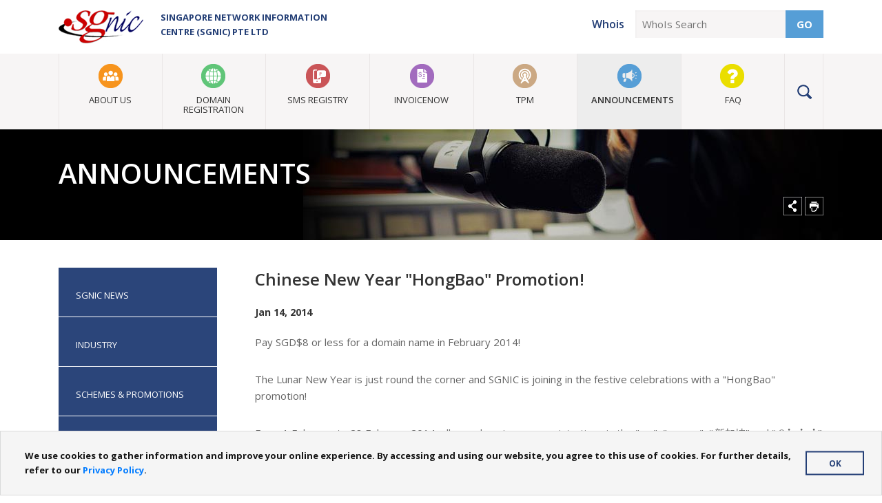

--- FILE ---
content_type: text/html; charset=utf-8
request_url: https://www.sgnic.sg/announcements/archive/announcement-details/2016/03/10/chinese-new-year-hongbao-promotion!-1-14-2014
body_size: 11708
content:


<!DOCTYPE html>
<!--[if lt IE 7]>      <html class="no-js lt-ie9 lt-ie8 lt-ie7"> <![endif]-->
<!--[if IE 7]>         <html class="no-js lt-ie9 lt-ie8"> <![endif]-->
<!--[if IE 8]>         <html class="no-js lt-ie9"> <![endif]-->
<!--[if gt IE 8]><!-->
<html class="no-js" lang="en">
<!--<![endif]-->
<head id="head"><meta http-equiv="content-type" content="text/html; charset=utf-8" /><meta http-equiv="X-UA-Compatible" content="IE=edge,chrome=1" /><meta name="viewport" content="width=device-width, initial-scale=1.0, user-scalable=no" />
<meta name="title" content="Singapore Network Information Centre" />
<meta name="description" content="" />
<meta name="keywords" content="" />
<meta name="msapplication-TileImage" content="/Sitefinity/WebsiteTemplates/SGNIC/App_Themes/SGNIC/images/favicons/apple-touch-icon-144x144-precomposed.png" />
<link rel="apple-touch-icon" sizes="57x57" href="/Sitefinity/WebsiteTemplates/SGNIC/App_Themes/SGNIC/images/favicons/apple-touch-icon-57x57.png">
<link rel="apple-touch-icon" sizes="60x60" href="/Sitefinity/WebsiteTemplates/SGNIC/App_Themes/SGNIC/images/favicons/apple-touch-icon-60x60.png">
<link rel="apple-touch-icon" sizes="72x72" href="/Sitefinity/WebsiteTemplates/SGNIC/App_Themes/SGNIC/images/favicons/apple-touch-icon-72x72.png">
<link rel="apple-touch-icon" sizes="76x76" href="/Sitefinity/WebsiteTemplates/SGNIC/App_Themes/SGNIC/images/favicons/apple-touch-icon-76x76.png">
<link rel="apple-touch-icon" sizes="114x114" href="/Sitefinity/WebsiteTemplates/SGNIC/App_Themes/SGNIC/images/favicons/apple-touch-icon-114x114.png">
<link rel="apple-touch-icon" sizes="120x120" href="/Sitefinity/WebsiteTemplates/SGNIC/App_Themes/SGNIC/images/favicons/apple-touch-icon-120x120.png">
<link rel="apple-touch-icon" sizes="144x144" href="/Sitefinity/WebsiteTemplates/SGNIC/App_Themes/SGNIC/images/favicons/apple-touch-icon-144x144.png">
<link rel="apple-touch-icon" sizes="152x152" href="/Sitefinity/WebsiteTemplates/SGNIC/App_Themes/SGNIC/images/favicons/apple-touch-icon-152x152.png">
<link rel="apple-touch-icon" sizes="180x180" href="/Sitefinity/WebsiteTemplates/SGNIC/App_Themes/SGNIC/images/favicons/apple-touch-icon-180x180.png">
<link rel="icon" type="image/png" href="/Sitefinity/WebsiteTemplates/SGNIC/App_Themes/SGNIC/images/favicons/favicon-32x32.png" sizes="32x32">
<link rel="icon" type="image/png" href="/Sitefinity/WebsiteTemplates/SGNIC/App_Themes/SGNIC/images/favicons/android-chrome-192x192.png" sizes="192x192">
<link rel="icon" type="image/png" href="/Sitefinity/WebsiteTemplates/SGNIC/App_Themes/SGNIC/images/favicons/favicon-96x96.png" sizes="96x96">
<link rel="icon" type="image/png" href="/Sitefinity/WebsiteTemplates/SGNIC/App_Themes/SGNIC/images/favicons/favicon-16x16.png" sizes="16x16">
<link rel="stylesheet" href="https://fonts.googleapis.com/css?family=Open+Sans:400,600,700">


      <script src="../../../../../../Sitefinity/WebsiteTemplates/SGNIC/js/customgooglesearch.js"></script>
		<meta name="Generator" content="Sitefinity 14.4.8145.0 DX" /><link rel="canonical" href="https://www.sgnic.sg/announcements/sgnic-news/announcement-details/2016/03/10/chinese-new-year-hongbao-promotion!-1-14-2014" /><link href="/Telerik.Web.UI.WebResource.axd?d=PMrIT5dOWaVYIcpFWUE4nBWJjIitT-rCRqF6UpD5X7MAiOieAGa2CUJ5IsXJnoPGGqQT942URF7MqbyutTK5F9wjUhS3Es1zDdNwUD8xbijFw7UNaH9fmk5R_NJqcljb0&amp;t=638841342637275692&amp;compress=0&amp;_TSM_CombinedScripts_=%3b%3bTelerik.Sitefinity.Resources%2c+Version%3d14.4.8145.0%2c+Culture%3dneutral%2c+PublicKeyToken%3db28c218413bdf563%3aen%3aa078467c-f4b4-450a-aa0d-e1c30a007645%3a7a90d6a%3a83fa35c7%3bTelerik.Web.UI%2c+Version%3d2023.1.117.45%2c+Culture%3dneutral%2c+PublicKeyToken%3d121fae78165ba3d4%3aen%3a622b1bc7-413a-4e70-856b-d774135f3622%3a580b2269" type="text/css" rel="stylesheet" /><link href="/Sitefinity/WebsiteTemplates/SGNIC/App_Themes/SGNIC/global/bootstrap.css?v=637521895340000000" type="text/css" rel="stylesheet" /><link href="/Sitefinity/WebsiteTemplates/SGNIC/App_Themes/SGNIC/global/plugins.css?v=635931934460000000" type="text/css" rel="stylesheet" /><link href="/Sitefinity/WebsiteTemplates/SGNIC/App_Themes/SGNIC/global/style.css?v=638418834380000000" type="text/css" rel="stylesheet" /><link href="/Sitefinity/WebsiteTemplates/SGNIC/App_Themes/SGNIC/global/login.css?v=635948013780000000" type="text/css" rel="stylesheet" /><link href="/Sitefinity/WebsiteTemplates/SGNIC/App_Themes/SGNIC/global/style - Copy.css?v=638418834380000000" type="text/css" rel="stylesheet" /><style type="text/css" media="all">/*first*/
.navigation--primary > ul > li:first-child > a,
#sidr .mobile-menu > ul > li:first-child > a{
	background-image:url(/Sitefinity/WebsiteTemplates/SGNIC/App_Themes/SGNIC/images/nav/icon-about1.png)
}

/*second*/
.navigation--primary > ul > li:nth-child(2) > a,
#sidr .mobile-menu  > ul > li:nth-child(2) > a{
	background-image:url(/Sitefinity/WebsiteTemplates/SGNIC/App_Themes/SGNIC/images/nav/icon-domain-registration1.png)
}

/*third*/
.navigation--primary > ul > li:nth-child(3) > a,
#sidr .mobile-menu  > ul > li:nth-child(3) > a{
	background-image:url(/Sitefinity/WebsiteTemplates/SGNIC/App_Themes/SGNIC/images/nav/icon-sms.png)
}

/*fourth*/
.navigation--primary > ul > li:nth-child(4) > a,
#sidr .mobile-menu  > ul > li:nth-child(4) > a{
	background-image:url(/Sitefinity/WebsiteTemplates/SGNIC/App_Themes/SGNIC/images/nav/E-INV-icon1.png)
}

/*fifth*/
.navigation--primary > ul > li:nth-child(5) > a,
#sidr .mobile-menu  > ul > li:nth-child(5) > a{
	background-image:url(/Sitefinity/WebsiteTemplates/SGNIC/App_Themes/SGNIC/images/nav/icon-tro.png)
}
/*sixth*/
.navigation--primary > ul > li:nth-child(6) > a,
#sidr .mobile-menu  > ul > li:nth-child(6) > a{
	background-image:url(/Sitefinity/WebsiteTemplates/SGNIC/App_Themes/SGNIC/images/nav/icon-announcements1.png)
}

/*seventh*/
.navigation--primary > ul > li:nth-child(7) > a,
#sidr .mobile-menu  > ul > li:nth-child(7) > a{
	background-image:url(/Sitefinity/WebsiteTemplates/SGNIC/App_Themes/SGNIC/images/nav/icon-faq.png)
}
</style><style type="text/css" media="all">.section_banner {background:url(/images/default-source/banners/anouncements.jpg?sfvrsn=14)  no-repeat center top}</style><style type="text/css" media="all">.search-input input[type="text"] {width:90%}
.site-search {text-align:center}</style><style type="text/css" media="all">.cookie-modal {overflow:hidden; width:100%; padding:25px 25px 25px 35px; position:fixed; bottom:0; right:0; font-size:13px; color:#161616; font-weight:700; background: hsla(0,0%,100%,.95); border: 1px solid #d9dada; z-index:5691271923471}
.cookie-modal p {width:94%; margin:0}
/*
.cookie-modal:before {content:''; position:absolute; width:10px; height:100%; left:0; top:0; display:block; background:#569ed6}
*/
.btn--close svg {width:10px; position:absolute; top:10px; right:10px; fill:#161616}
.btn--ok {position:absolute; top:50%; right:25px; transform:translateY(-50%); display:block; width:85px; height:35px; line-height:32px; font-size:12px; color:#243f76; border:2px solid #243f76; text-transform:uppercase; text-align:center}

@media (max-width:766px) {
  .cookie-modal {width:100%; padding-top:35px; font-size:14px; font-weight:400}
  .cookie-modal p {width:100%; margin-bottom:20px}
  .btn--close svg {width:15px; top:15px; right:15px}
  .btn--ok {position:static; width:80%; margin:0 auto; transform:none}

}
</style><title>
	Chinese New Year &quot;HongBao&quot; Promotion!-1/14/2014
</title></head>
<body>
<!--[if lt IE 9]>
  <script src="https://oss.maxcdn.com/html5shiv/3.7.2/html5shiv.min.js"></script>
  <script src="https://oss.maxcdn.com/respond/1.4.2/respond.min.js"></script>
		
      <script type="text/javascript" src="/Sitefinity/WebsiteTemplates/SGNIC/js/selectivizr-min.js"></script>
		

<div class="outdatedbanner" style="background:#B4053C;color:#fff">
  <div class="container" style="height:50px;">
    <div class="row">
      <p class="text-center" style="line-height:50px"><span class="glyphicon glyphicon-info-sign"></span> You are using an outdated browser, click <a href="http://outdatedbrowser.com/en" title="Update Now" target="_blank" style="color:#00777F">here</a> to update</p>
    </div>
  </div>
</div>
<![endif]-->
<form method="post" action="./chinese-new-year-hongbao-promotion!-1-14-2014" id="aspnetForm">
<div class="aspNetHidden">
<input type="hidden" name="ctl03_TSM" id="ctl03_TSM" value="" />
<input type="hidden" name="ctl04_TSSM" id="ctl04_TSSM" value="" />
<input type="hidden" name="__EVENTTARGET" id="__EVENTTARGET" value="" />
<input type="hidden" name="__EVENTARGUMENT" id="__EVENTARGUMENT" value="" />
<input type="hidden" name="__VIEWSTATE" id="__VIEWSTATE" value="[base64]/G2QGauq70/DfKM1qwbJ53Ij/nu+7nIvCxUsBRWpdfAROiwooKmX7nQQRb2t2L5WI+mfAXK/RrdLPjXd2Rzr2Mq6QoljF+JDQ+qNvRLB99HIbodeXNJRLSEvvy2gRdpXkgzNygEnt0pLxUya23UketFYmbp4MMScbe6kSuxVwIzleLRYBzFwfmVZQyHKh+yMCymGXFXqYnI0A1vS0wxhypoGyy9u6qzudBHK1nx6piwlb1Zashrb2MR" />
</div>

<script type="text/javascript">
//<![CDATA[
var theForm = document.forms['aspnetForm'];
if (!theForm) {
    theForm = document.aspnetForm;
}
function __doPostBack(eventTarget, eventArgument) {
    if (!theForm.onsubmit || (theForm.onsubmit() != false)) {
        theForm.__EVENTTARGET.value = eventTarget;
        theForm.__EVENTARGUMENT.value = eventArgument;
        theForm.submit();
    }
}
//]]>
</script>


<script src="/WebResource.axd?d=pynGkmcFUV13He1Qd6_TZEJUhf4byTq7ovhFJUz8Ry6MIfEGIYe_GnqZ5OtTNqrOZl7eG7MSb-BWDbMzKlXgSg2&amp;t=638901824248157332" type="text/javascript"></script>


<script type="text/javascript">
//<![CDATA[
var __cultureInfo = {"name":"en","numberFormat":{"CurrencyDecimalDigits":2,"CurrencyDecimalSeparator":".","IsReadOnly":true,"CurrencyGroupSizes":[3],"NumberGroupSizes":[3],"PercentGroupSizes":[3],"CurrencyGroupSeparator":",","CurrencySymbol":"$","NaNSymbol":"NaN","CurrencyNegativePattern":0,"NumberNegativePattern":1,"PercentPositivePattern":1,"PercentNegativePattern":1,"NegativeInfinitySymbol":"-∞","NegativeSign":"-","NumberDecimalDigits":2,"NumberDecimalSeparator":".","NumberGroupSeparator":",","CurrencyPositivePattern":0,"PositiveInfinitySymbol":"∞","PositiveSign":"+","PercentDecimalDigits":2,"PercentDecimalSeparator":".","PercentGroupSeparator":",","PercentSymbol":"%","PerMilleSymbol":"‰","NativeDigits":["0","1","2","3","4","5","6","7","8","9"],"DigitSubstitution":1},"dateTimeFormat":{"AMDesignator":"AM","Calendar":{"MinSupportedDateTime":"\/Date(-62135596800000)\/","MaxSupportedDateTime":"\/Date(253402271999999)\/","AlgorithmType":1,"CalendarType":1,"Eras":[1],"TwoDigitYearMax":2029,"IsReadOnly":true},"DateSeparator":"/","FirstDayOfWeek":0,"CalendarWeekRule":0,"FullDateTimePattern":"dddd, MMMM d, yyyy h:mm:ss tt","LongDatePattern":"dddd, MMMM d, yyyy","LongTimePattern":"h:mm:ss tt","MonthDayPattern":"MMMM d","PMDesignator":"PM","RFC1123Pattern":"ddd, dd MMM yyyy HH\u0027:\u0027mm\u0027:\u0027ss \u0027GMT\u0027","ShortDatePattern":"M/d/yyyy","ShortTimePattern":"h:mm tt","SortableDateTimePattern":"yyyy\u0027-\u0027MM\u0027-\u0027dd\u0027T\u0027HH\u0027:\u0027mm\u0027:\u0027ss","TimeSeparator":":","UniversalSortableDateTimePattern":"yyyy\u0027-\u0027MM\u0027-\u0027dd HH\u0027:\u0027mm\u0027:\u0027ss\u0027Z\u0027","YearMonthPattern":"MMMM yyyy","AbbreviatedDayNames":["Sun","Mon","Tue","Wed","Thu","Fri","Sat"],"ShortestDayNames":["Su","Mo","Tu","We","Th","Fr","Sa"],"DayNames":["Sunday","Monday","Tuesday","Wednesday","Thursday","Friday","Saturday"],"AbbreviatedMonthNames":["Jan","Feb","Mar","Apr","May","Jun","Jul","Aug","Sep","Oct","Nov","Dec",""],"MonthNames":["January","February","March","April","May","June","July","August","September","October","November","December",""],"IsReadOnly":true,"NativeCalendarName":"Gregorian Calendar","AbbreviatedMonthGenitiveNames":["Jan","Feb","Mar","Apr","May","Jun","Jul","Aug","Sep","Oct","Nov","Dec",""],"MonthGenitiveNames":["January","February","March","April","May","June","July","August","September","October","November","December",""]},"eras":[1,"A.D.",null,0]};//]]>
</script>

<script src="/Telerik.Web.UI.WebResource.axd?_TSM_HiddenField_=ctl03_TSM&amp;compress=0&amp;_TSM_CombinedScripts_=%3b%3bSystem.Web.Extensions%2c+Version%3d4.0.0.0%2c+Culture%3dneutral%2c+PublicKeyToken%3d31bf3856ad364e35%3aen%3aa8328cc8-0a99-4e41-8fe3-b58afac64e45%3aea597d4b%3ab25378d2%3bTelerik.Web.UI%2c+Version%3d2023.1.117.45%2c+Culture%3dneutral%2c+PublicKeyToken%3d121fae78165ba3d4%3aen%3a622b1bc7-413a-4e70-856b-d774135f3622%3aa1a4383a%3bTelerik.Sitefinity%2c+Version%3d14.4.8145.0%2c+Culture%3dneutral%2c+PublicKeyToken%3db28c218413bdf563%3aen%3ae108d36a-8484-40be-92bf-fdd8bcaffdb4%3a721addc%3bTelerik.Web.UI%2c+Version%3d2023.1.117.45%2c+Culture%3dneutral%2c+PublicKeyToken%3d121fae78165ba3d4%3aen%3a622b1bc7-413a-4e70-856b-d774135f3622%3a16e4e7cd%3af7645509%3addbfcb67%3bTelerik.Sitefinity%2c+Version%3d14.4.8145.0%2c+Culture%3dneutral%2c+PublicKeyToken%3db28c218413bdf563%3aen%3ae108d36a-8484-40be-92bf-fdd8bcaffdb4%3af77740f1%3a26cfb6dc%3a6e04508f%3a447a22b8%3bTelerik.Sitefinity.Resources%3aen%3aa078467c-f4b4-450a-aa0d-e1c30a007645%3ac4ef6dcd%3a6f03d72a%3bTelerik.Sitefinity%2c+Version%3d14.4.8145.0%2c+Culture%3dneutral%2c+PublicKeyToken%3db28c218413bdf563%3aen%3ae108d36a-8484-40be-92bf-fdd8bcaffdb4%3ac1fc658e%3a41f6c3a7" type="text/javascript"></script>
<script type="text/javascript">
//<![CDATA[
if (typeof(Sys) === 'undefined') throw new Error('ASP.NET Ajax client-side framework failed to load.');
//]]>
</script>

<script src="https://code.jquery.com/jquery-3.6.3.min.js" type="text/javascript"></script>
<script src="https://code.jquery.com/jquery-migrate-3.3.2.min.js" type="text/javascript"></script>
<div class="aspNetHidden">

	<input type="hidden" name="__VIEWSTATEGENERATOR" id="__VIEWSTATEGENERATOR" value="FD120ADB" />
</div><script type="text/javascript">
//<![CDATA[
Sys.WebForms.PageRequestManager._initialize('ctl00$ctl03', 'aspnetForm', [], [], [], 90, 'ctl00');
//]]>
</script>
<input type="hidden" name="ctl00$ctl03" id="ctl03" />
<script type="text/javascript">
//<![CDATA[
Sys.Application.setServerId("ctl03", "ctl00$ctl03");
Sys.Application._enableHistoryInScriptManager();
//]]>
</script>

    
	
	<!-- =================================================================================================== -->
	<!-- START HEADER-->
	
<header class="header--mobile d-block d-md-none">
	<div class="header--mobile_top">
		<div class="container">
			<div class="row">
				<div class="col-5">
					<a class="logo" href="/home" title="Singapore Network Information Centre"><img src="/Sitefinity/WebsiteTemplates/SGNIC/App_Themes/SGNIC/images/logo.png" alt="Singapore Network Information Centre" class="img-responsive"></a>
				</div>
				<div class="col-7 text-right">
					<button type="button" class="navbar-toggle collapsed">
						<span class="sr-only">Toggle navigation</span>
						<span class="icon-bar top-bar"></span>
						<span class="icon-bar middle-bar"></span>
						<span class="icon-bar bottom-bar"></span>
					</button>
					<div id="sidr">
						<div class="mobile-search">
							<script>GenerateGoogleSearchBoxMobile();</script>
							<button type="button" class="inner navbar-toggle" onclick="$.sidr('close', 'sidr');">
								<span class="sr-only">Toggle navigation</span>
								<span class="icon-bar top-bar"></span>
								<span class="icon-bar middle-bar"></span>
								<span class="icon-bar bottom-bar"></span>
							</button>
						</div>
						<div class="mobile-menu">

						</div>
					</div>
				</div>
			</div>
		</div>
	</div>
	<div class="mobile-search whois">
		<div class="container">
			<div class="row">
				<div class="col-md-12">
					<input type="text" id="whois-search--mobile" placeholder="Enter a domain name"><a href="/domain-search" id="mobile-whois-submit" class="whois-search whois-search-submit" title="Submit">Go</a>
				</div>
			</div>
		</div>
	</div>
</header>

<header class="header--main d-none d-md-block">
	<div class="container">
		<div class="row header--top" data-sf-element="Row">
			<div id="SGNIC_header_T83473C59004_Col00" class="sf_colsIn col-md-7 col-sm-7" data-sf-element="Logo"><div class='sfContentBlock'><a href="/home" class="float-left"><a href="/home" class="float-left"><img title="SGNIC" alt="SGNIC" src="/images/default-source/Globals/sgnic.png?sfvrsn=5e4dc125_0" data-displaymode="Original" /></a></a>
<div class="company-name float-left"><strong>Singapore Network Information <br />
Centre (SGNIC) Pte Ltd</strong></div>

</div>
			</div>
			<div id="SGNIC_header_T83473C59004_Col01" class="sf_colsIn col-md-5 col-sm-5 text-right whois" data-sf-element="Whois"><div class='sfContentBlock'><label for="whois-search">Whois</label><input type="text" id="whois-search" placeholder="WhoIs Search" /><a href="/domain-search" id="desktop-whois-submit" class="whois-search whois-search-submit" title="Submit">Go</a>

</div>
			</div>
		</div>
	</div>
	<div class="navigation-wrap">
		<div class="container">
			<div class="row">
				<div id="SGNIC_header_T83473C59004_Col02" class="sf_colsIn col-md-12" data-sf-element="Navigation">




<nav class="navigation--primary">

    <ul>
        
                        <li>
                            <a href="/about-us">About Us</a>
                            <ul id="SGNIC_header_T83473C59008_ctl00_ctl00_ctl01_ctl00_childNodesContainer">
                        <li>
                            <a href="/about-us/company-information">Company Information</a>
                            
                        </li>
                    
                        <li>
                            <a href="/about-us/our-management-team">Our Management Team</a>
                            
                        </li>
                    
                        <li>
                            <a href="/about-us/registration-statistics">Registration Statistics</a>
                            
                        </li>
                    
                        <li>
                            <a href="/about-us/contact-us">Contact Us / Feedback</a>
                            
                        </li>
                    </ul>
                        </li>
                    
                        <li>
                            <a href="/domain-registration">Domain Registration</a>
                            <ul id="SGNIC_header_T83473C59008_ctl00_ctl00_ctl01_ctl01_childNodesContainer">
                        <li>
                            <a href="/domain-registration/overview">Overview</a>
                            
                        </li>
                    
                        <li>
                            <a href="/domain-registration/list-of-registrars">List of Registrars</a>
                            
                        </li>
                    
                        <li>
                            <a href="/domain-registration/be-our-registrar">Be Our Registrar</a>
                            
                        </li>
                    
                        <li>
                            <a href="/domain-registration/sg-categories-rules">.SG Categories & Rules</a>
                            
                        </li>
                    
                        <li>
                            <a href="/domain-registration/sg-security-safeguard---verifiedid@sg">.SG Security & Safeguard  - VerifiedID@SG</a>
                            
                        </li>
                    
                        <li>
                            <a href="/domain-registration/policies-agreements">Policies & Agreements</a>
                            
                        </li>
                    
                        <li>
                            <a href="/domain-registration/faq">FAQ</a>
                            
                        </li>
                    
                        <li>
                            <a href="/domain-registration/eguide">Guides & Know-How</a>
                            
                        </li>
                    </ul>
                        </li>
                    
                        <li>
                            <a href="/smsregistry">SMS Registry</a>
                            <ul id="SGNIC_header_T83473C59008_ctl00_ctl00_ctl01_ctl02_childNodesContainer">
                        <li>
                            <a href="/smsregistry/overview">Overview</a>
                            
                        </li>
                    
                        <li>
                            <a href="/smsregistry/list-of-participating-aggregators">List of Participating Aggregators</a>
                            
                        </li>
                    
                        <li>
                            <a href="/smsregistry/list-of-organisations">List of Organisations</a>
                            
                        </li>
                    
                        <li>
                            <a href="/smsregistry/sender-id-query">Sender ID Query</a>
                            
                        </li>
                    
                        <li>
                            <a href="/smsregistry/sms-senderid-registry-faq">SMS SenderID Registry FAQ</a>
                            
                        </li>
                    
                        <li>
                            <a href="/smsregistry/user-agreement">User Agreement</a>
                            
                        </li>
                    
                        <li>
                            <a href="/smsregistry/rules-of-registration">Rules of Registration</a>
                            
                        </li>
                    
                        <li>
                            <a href="/smsregistry/terms-and-conditions">Terms and Conditions</a>
                            
                        </li>
                    </ul>
                        </li>
                    
                        <li>
                            <a href="/invoicenow">InvoiceNow</a>
                            <ul id="SGNIC_header_T83473C59008_ctl00_ctl00_ctl01_ctl03_childNodesContainer">
                        <li>
                            <a href="/invoicenow/smp">SMP</a>
                            
                        </li>
                    </ul>
                        </li>
                    
                        <li>
                            <a href="/tpm">TPM</a>
                            
                        </li>
                    
                        <li>
                            <a href="/announcements" class="active">Announcements</a>
                            <ul id="SGNIC_header_T83473C59008_ctl00_ctl00_ctl01_ctl05_childNodesContainer">
                        <li>
                            <a href="/announcements/sgnic-news">SGNIC News</a>
                            
                        </li>
                    
                        <li>
                            <a href="/announcements/on-industry">Industry</a>
                            
                        </li>
                    
                        <li>
                            <a href="/announcements/on-schemes-promotions">Schemes & Promotions</a>
                            
                        </li>
                    
                        <li>
                            <a href="/announcements/on-itt-itq">ITT / ITQ</a>
                            
                        </li>
                    
                        <li>
                            <a href="/announcements/archive" class="active">Archive</a>
                            
                        </li>
                    </ul>
                        </li>
                    
                        <li>
                            <a href="/faq">FAQ</a>
                            <ul id="SGNIC_header_T83473C59008_ctl00_ctl00_ctl01_ctl06_childNodesContainer">
                        <li>
                            <a href="/faq/domain-registration">Domain Registration</a>
                            
                        </li>
                    
                        <li>
                            <a href="/faq/premium-domain-name">Premium Domain Name</a>
                            
                        </li>
                    
                        <li>
                            <a href="/faq/numeric-domain-name">Numeric Domain Name</a>
                            
                        </li>
                    
                        <li>
                            <a href="/faq/domain-dispute">Domain Dispute</a>
                            
                        </li>
                    
                        <li>
                            <a href="/faq/being-a-registrar">Being a Registrar</a>
                            
                        </li>
                    
                        <li>
                            <a href="/faq/verifiedid@sg">VerifiedID@SG</a>
                            
                        </li>
                    
                        <li>
                            <a href="/faq/registry-lock">Registry Lock</a>
                            
                        </li>
                    
                        <li>
                            <a href="/faq/dnssec-faq">DNSSEC</a>
                            
                        </li>
                    
                        <li>
                            <a href="/faq/ipos-programme">SGNIC-IPOS programme</a>
                            
                        </li>
                    
                        <li>
                            <a href="/faq/sms-sender-id-registry">SMS Sender ID Registry</a>
                            
                        </li>
                    
                        <li>
                            <a href="/faq/eguide">eGuide</a>
                            
                        </li>
                    </ul>
                        </li>
                    
    </ul>
    <a href="#" class="float-left btn--site-search">Search</a>
</nav>
<script>
  $(".navigation--primary > ul").clone().appendTo(".mobile-menu");
  $(".navigation--primary > ul > li:has(ul)").addClass("parent");
  
  $(document).on({
     mouseenter: function() {
         $(this).children("a").addClass("parent-open");
          $(this).children("ul").stop().slideDown(300);
     },
     mouseleave: function() {
         $(this).children("a").removeClass("parent-open");
	  $(this).children("ul").stop().slideUp(300); 
     }
}, '.navigation--primary > ul > li.parent');
  
	

  
	if(!!('ontouchstart' in window)){
  $(".navigation--primary > ul > li.parent").unbind('click mouseenter mouseleave');
$(".navigation--primary > ul > li.parent > a").click(function(e){
  $(this).toggleClass("parent-open");
  $(this).siblings("ul").slideToggle(50);
		e.preventDefault();
	});
}
  
  
$("#sidr .mobile-menu > ul > li:has(ul)").addClass("parent");
$("#sidr li.parent > a").attr("href","#");
$("#sidr li.parent > a").click(function(e){
	$(this).siblings("ul").slideToggle();
	e.preventDefault();
});
</script>
				</div>
			</div>
		</div>
	</div>
	<div class="search-input whois site-search">
		<div class="container">
			<div class="col-md-12">
				<script>GenerateGoogleSearchBox();</script>
			</div>
		</div>
	</div>
</header>


	<!-- END HEADER-->
	<!-- =================================================================================================== -->

	
	<!-- =================================================================================================== -->
	<!-- START MAIN CONTENT IN GRID-->
	<div class="js-contentFontResize">
	  
<div class="sf_cols section_banner"><div id="SGNIC_inner_header_TC81D6449003_Col00" class="sf_colsIn" data-sf-element="Container"><div id="SGNIC_inner_header_TC81D6449004_Col00" class="sf_colsIn container" data-sf-element="Container"><div class="row" data-sf-element="Row">
    <div id="SGNIC_inner_header_TC81D6449005_Col00" class="sf_colsIn col-md-12" data-sf-element="Column 1"><div class='sfContentBlock'><h1>Announcements</h1>

</div>
    </div>
</div>
<div class="row" data-sf-element="Row">
    <div id="SGNIC_inner_header_TC81D6449006_Col00" class="sf_colsIn col-md-10" data-sf-element="Column 1"><div id="SGNIC_inner_header_TC81D6449008">
	

<div class="breadcrumbs">
    <span id="SGNIC_inner_header_TC81D6449008_ctl00_ctl00_BreadcrumbLabel" class="sfBreadcrumbLabel" style="display:none;"></span>
    <div id="ctl00_SGNIC_inner_header_TC81D6449008_ctl00_ctl00_Breadcrumb" class="RadSiteMap RadSiteMap_">
		<!-- 2023.1.117.45 --><input id="ctl00_SGNIC_inner_header_TC81D6449008_ctl00_ctl00_Breadcrumb_ClientState" name="ctl00_SGNIC_inner_header_TC81D6449008_ctl00_ctl00_Breadcrumb_ClientState" type="hidden" />
	</div>
</div>
</div>
    </div>
    <div id="SGNIC_inner_header_TC81D6449006_Col01" class="sf_colsIn col-md-2" data-sf-element="Column 2"><div class='sfContentBlock'><ul class="page-tools">
    <li><a href="#" class="page-tools_share" title="Share">Share</a>
    <ul>
        <li><a class="addthis_button_facebook social_facebook" href="#" title="Facebook">Facebook</a></li>
        <li><a class="addthis_button_linkedin social_linkedin" href="#" title="Twitter">Twitter</a></li>
        <li><a class="addthis_button_twitter social_twitter" href="#" title="Twitter">Twitter</a></li>
    </ul>
    </li>
    <li><a href="javascript:window.print()" class="page-tools_print" title="Print">Print</a></li>
    <!-- <li><a href="#" class="page-tools_font-decrease" title="Decrease Font Size">Decrease Font Size</a></li> -->
    <!-- <li><a href="#" class="page-tools_font-reset" title="Reset Font Size">Reset Font Size</a></li> -->
    <!-- <li><a href="#" class="page-tools_font-increase" title="Increase Font Size">Increase Font Size</a></li> -->
</ul>

</div>
    </div>
</div>

</div>

</div>
</div><div id="SGNIC_inner_header_TC81D6449014_Col00" class="sf_colsIn container" data-sf-element="Container"><div class="row" data-sf-element="Row">
    <div id="SGNIC_inner_header_TC81D6449015_Col00" class="sf_colsIn col-md-12" data-sf-element="Column 1">
    </div>
</div>

</div>

	  
<div id="SGNIC_maincontent_T469A34D8003_Col00" class="sf_colsIn container" data-sf-element="Container"><div class="row" data-sf-element="Row">
    <div id="SGNIC_maincontent_T469A34D8001_Col00" class="sf_colsIn col-md-3 col-sm-4" data-sf-element="Column 1">




<nav class="navigation--sidebar">
    <ul>
        
                            <li>
                                <a href="/announcements/sgnic-news">SGNIC News</a>          
                            </li>
                         
                            <li>
                                <a href="/announcements/on-industry">Industry</a>          
                            </li>
                         
                            <li>
                                <a href="/announcements/on-schemes-promotions">Schemes & Promotions</a>          
                            </li>
                         
                            <li>
                                <a href="/announcements/on-itt-itq">ITT / ITQ</a>          
                            </li>
                         
                            <li>
                                <a href="/announcements/archive" class="active">Archive</a>          
                            </li>
                        
    </ul>
</nav>

    </div>
    <div id="SGNIC_maincontent_T469A34D8001_Col01" class="sf_colsIn col-md-9 col-sm-8" data-sf-element="Column 2"> 

            
            
       <div class="sfnewsDetails sfdetails" data-sf-provider='OpenAccessDataProvider'  data-sf-id='8911a2f3-6dd1-6077-91cb-ff0000fe06a1' data-sf-type="Telerik.Sitefinity.News.Model.NewsItem">
        <h2 class="post-title" data-sf-field="Title" data-sf-ftype="ShortText">
            Chinese New Year "HongBao" Promotion!
        </h2>
        <div class="post-date">
<!--          Mar 10, 2016-->
          <div id="ctl00_SGNIC_maincontent_C003_newsFrontendDetails_ctl00_ctl00_DetailsView_ctrl0_ctl01">
	        
            
            
            <div id="ctl00_SGNIC_maincontent_C003_newsFrontendDetails_ctl00_ctl00_DetailsView_ctrl0_ctl01_ctl00_ctl00_textLabel_read" class="sfTxtContent" data-empty-label="not set">
		Jan 14, 2014
	</div>
            
            <div id="ctl00_SGNIC_maincontent_C003_newsFrontendDetails_ctl00_ctl00_DetailsView_ctrl0_ctl01_ctl00_ctl00_characterCounter_read">
		
	</div>
        
<div id="ctl00_SGNIC_maincontent_C003_newsFrontendDetails_ctl00_ctl00_DetailsView_ctrl0_ctl01_ctl00_ConditionalTemplates" style="display:none;">
		<div id="ClientTemplatePanel_ctl01">
	
            
            <div>
                <span id="ctl00_SGNIC_maincontent_C003_newsFrontendDetails_ctl00_ctl00_DetailsView_ctrl0_ctl01_titleLabel_write_ctl01" class="sfTxtLbl sfInlineBlock"></span>
                <span id="ctl00_SGNIC_maincontent_C003_newsFrontendDetails_ctl00_ctl00_DetailsView_ctrl0_ctl01_tooltip_write_ctl01">

<div class="sfDetailsPopupWrp sfInlineBlock">
    <a onclick="return false;" id="[base64]"><span class="sfTooltip">(?)</span></a>
    <div id="[base64]" class="sfDetailsPopup" style="display: none;">
        <span id="[base64]"></span>
        
    </div>
</div>
</span>
            </div>
            <a onclick="return false;" id="ctl00_SGNIC_maincontent_C003_newsFrontendDetails_ctl00_ctl00_DetailsView_ctrl0_ctl01_expandButton_write_ctl01" class="sfOptionalExpander"></a>
            <div id="ctl00_SGNIC_maincontent_C003_newsFrontendDetails_ctl00_ctl00_DetailsView_ctrl0_ctl01_expandableTarget_write_ctl01" class="sfFieldWrp">
		
                <input name="ctl00_SGNIC_maincontent_C003_newsFrontendDetails_ctl00_ctl00_DetailsView_ctrl0_ctl01_expandableTarget_write_ctl01_textBox_write_ctl01" type="text" id="ctl00_SGNIC_maincontent_C003_newsFrontendDetails_ctl00_ctl00_DetailsView_ctrl0_ctl01_expandableTarget_write_ctl01_textBox_write_ctl01" class="sfTxt" />
                <div id="ctl00_SGNIC_maincontent_C003_newsFrontendDetails_ctl00_ctl00_DetailsView_ctrl0_ctl01_expandableTarget_write_ctl01_characterCounter_write_ctl01" class="sfFlRight sfMRight5">
			
		</div>
                <div id="ctl00_SGNIC_maincontent_C003_newsFrontendDetails_ctl00_ctl00_DetailsView_ctrl0_ctl01_expandableTarget_write_ctl01_descriptionLabel_write_ctl01" class="sfDescription">
			
		</div>
                <div id="ctl00_SGNIC_maincontent_C003_newsFrontendDetails_ctl00_ctl00_DetailsView_ctrl0_ctl01_expandableTarget_write_ctl01_exampleLabel_write_ctl01" class="sfExample">
			
		</div>
                <p id="ctl00_SGNIC_maincontent_C003_newsFrontendDetails_ctl00_ctl00_DetailsView_ctrl0_ctl01_expandableTarget_write_ctl01_characterCounterDescription_write_ctl01" class="sfExample"></p>
            
	</div>
        
</div>
	</div>
</div>
        </div>

        <div class="post-content mb40" data-sf-field="Content" data-sf-ftype="LongText">
            <p>Pay SGD$8 or less for a domain name in February 2014!</p>
<p>The Lunar New Year is just round the corner and SGNIC is joining in the festive celebrations with a "HongBao" promotion!</p>
<p>From 1 February to 28 February 2014, all new domain name registrations in the ".sg", ".per.sg", &ldquo;.新加坡&rdquo; and &ldquo;.சிங்கப்பூர்&rdquo; extensions under this promotion will be available at SGD$8.00 each or lower for the first year! <br />
This promotion will be available at all participating registrars listed below:</p>
<p>Participating Registrars:<br />
1. <a href="http://www.cybersite.com.sg" target="_blank">Cybersite Pte Ltd</a><br />
2. <a href="http://www.webvisions.com">ICONZ-Webvisions Pte Ltd</a><br />
3. <a href="http://www.ipmirror.com" target="_blank">IP Mirror Pte Ltd</a> <br />
4. <a href="http://www.newmediaexpress.com/home" target="_blank">NewMedia Express Pte Ltd&nbsp;</a><br />
5. <a href="http://www.webnic.cc" target="_blank">Web Commerce Communications (Singapore) Pte Ltd</a></p>
<p>Terms &amp; Conditions<br />
1. The promotion will last for the entire month of February 2014 i.e. 1 February 2014 00:00:00 hours to 28 Febuary 2014 23:59:59 hours.<br />
2. The promotion will only be available for the ".sg", ".per.sg", &ldquo;.新加坡&rdquo; and &ldquo;.சிங்கப்பூர்&rdquo; categories. <br />
3. Only new domain name registrations will qualify for the promotion.<br />
4. This promotion cannot be enjoyed with other existing SGNIC promotions/programmes.<br />
5. Only individuals and entities based in Singapore are eligible for this promotion.<br />
6. All existing <a href="/policies-agreements/overview">registration policies</a> should still be adhered to.</p>
<p>&nbsp;</p>
        </div>
        <a href="#" class="read-more back" title="Back">Back</a>
           

       </div>
    
    <input id="ctl00_SGNIC_maincontent_C003_newsFrontendDetails_ctl00_ctl00_DetailsView_ClientState" name="ctl00_SGNIC_maincontent_C003_newsFrontendDetails_ctl00_ctl00_DetailsView_ClientState" type="hidden" /><span id="ctl00_SGNIC_maincontent_C003_newsFrontendDetails_ctl00_ctl00_DetailsView" style="display:none;"></span>
<span></span>
    </div>
</div>

</div>
<div id="SGNIC_maincontent_TC81D6449010_Col00" class="sf_colsIn container" data-sf-element="Container">
</div>
<div class='sfContentBlock'><div class="cookie-modal" style="display: none; background-color: #f5f5f5;">
<p>We use cookies to gather information and improve your online experience. By accessing and using our website, you agree to this use of cookies. For further details, refer to our <a href="/privacy-policy">Privacy Policy</a>.</p>
<a href="#" class="btn--ok">ok</a>
</div>

</div>
	</div>
	<!-- END MAIN CONTENT IN GRID-->
	<!-- =================================================================================================== -->
	
	
	<!-- =================================================================================================== -->
	<!-- START FOOTER -->
  





<footer class="site_footer">
    <div class="container">
      <div class="row">
        <div class="col-md-8">
          <nav>
     
            <ul>
                
                                <li>
                                    <a href="/about-us">About Us</a>          
                                </li>
                            
                                <li>
                                    <a href="/domain-registration">Domain Registration</a>          
                                </li>
                            
                                <li>
                                    <a href="/smsregistry">SMS Registry</a>          
                                </li>
                            
                                <li>
                                    <a href="/invoicenow">InvoiceNow</a>          
                                </li>
                            
                                <li>
                                    <a href="/tpm">TPM</a>          
                                </li>
                            
                                <li>
                                    <a href="/announcements" class="active">Announcements</a>                                  
                                </li>                                               
                            
                                <li>
                                    <a href="/faq">FAQ</a>          
                                </li>
                            
                                <li>
                                    <a href="/sitemap">Sitemap</a>          
                                </li>
                            
                                <li>
                                    <a href="/about-us/contact-us">Contact Us / Feedback</a>          
                                </li>
                            
            </ul>
                  
          </nav>
        </div>
        <div class="col-md-4 text-right">
          <a href="/privacy-policy" title="Privacy Policy">Privacy Policy</a> | Copyright <script>var dateNow = new Date(); var intYear = dateNow.getFullYear(); document.write(intYear);</script>. All rights reserved.
        </div>
      </div>
    </div>
  </footer>
</footer>
	<!-- END FOOTER -->
	<!-- =================================================================================================== -->
	
<div id="ScriptWrapper" title="Only place scripts and styles in this region">

    <script src="https://www.google.com/recaptcha/api.js"></script>
		<!--<script src="../../../../../../Sitefinity/WebsiteTemplates/SGNIC/js/angular.min.js"></script>-->
		<script src="../../../../../../Sitefinity/WebsiteTemplates/SGNIC/js/bootstrap.min.js"></script>
		<script src="../../../../../../Sitefinity/WebsiteTemplates/SGNIC/js/plugins.js"></script>
		<script src="../../../../../../Sitefinity/WebsiteTemplates/SGNIC/js/scripts.js"></script>



</div>


<script type="text/javascript">
//<![CDATA[
window.__TsmHiddenField = $get('ctl03_TSM');//]]>
</script>
<script type="text/javascript" src="//s7.addthis.com/js/300/addthis_widget.js#pubid=ra-56e2686950264260"></script><script type="text/javascript">var isAccepted = sessionStorage.getItem("acceptedSession");
console.log("is consent accepted? " + isAccepted);
$(document).ready(function() {
	console.log("value: " + isAccepted);
	if(isAccepted == null)
	{
		$(".cookie-modal").show();
	}
	else if (isAccepted === 'true' || isAccepted === true) {
		sessionStorage.setItem("acceptedSession", true);
		loadGA();
	} 
	
	$(".btn--ok").click(function( event ) {
	  event.preventDefault();
	  sessionStorage.setItem("acceptedSession", true);

	  loadGA();
	  $(".cookie-modal").hide();
	});
	$(".btn--close").click(function( event ) {
	  event.preventDefault();
	  sessionStorage.setItem("acceptedSession", false);
	  $(".cookie-modal").hide();
	});

	
	
	console.log("session storage value: " + sessionStorage.getItem("acceptedSession"));
});

function loadGA()
{
	(function(i,s,o,g,r,a,m){i['GoogleAnalyticsObject']=r;i[r]=i[r]||function(){
(i[r].q=i[r].q||[]).push(arguments)},i[r].l=1*new Date();a=s.createElement(o),
m=s.getElementsByTagName(o)[0];a.async=1;a.src=g;m.parentNode.insertBefore(a,m)
})(window,document,'script','//www.google-analytics.com/analytics.js','ga');

ga('create', 'UA-9866536-3', 'auto');
ga('set', 'anonymizeIp', true);
ga('send', 'pageview');
		console.log("GA is loaded");
}
</script>
<script type="text/javascript">
//<![CDATA[
;(function() {
                        function loadHandler() {
                            var hf = $get('ctl04_TSSM');
                            if (!hf._RSSM_init) { hf._RSSM_init = true; hf.value = ''; }
                            hf.value += ';Telerik.Sitefinity.Resources, Version=14.4.8145.0, Culture=neutral, PublicKeyToken=b28c218413bdf563:en:a078467c-f4b4-450a-aa0d-e1c30a007645:7a90d6a:83fa35c7;Telerik.Web.UI, Version=2023.1.117.45, Culture=neutral, PublicKeyToken=121fae78165ba3d4:en:622b1bc7-413a-4e70-856b-d774135f3622:580b2269';
                            Sys.Application.remove_load(loadHandler);
                        };
                        Sys.Application.add_load(loadHandler);
                    })();Sys.Application.add_init(function() {
    $create(Telerik.Web.UI.RadSiteMap, null, null, null, $get("ctl00_SGNIC_inner_header_TC81D6449008_ctl00_ctl00_Breadcrumb"));
});
Sys.Application.add_init(function() {
    $create(Telerik.Sitefinity.Web.UI.Fields.TextField, {"_allowNulls":false,"_conditionalTemplatesContainerId":"ctl00_SGNIC_maincontent_C003_newsFrontendDetails_ctl00_ctl00_DetailsView_ctrl0_ctl01_ctl00_ConditionalTemplates","_currentCondition":"displaymode-equal-read","_isLocalizable":false,"_maxChars":0,"_readOnlyReplacement":null,"_textBoxId":"textBox_write","_textLabelId":"textLabel_read","_trimSpaces":false,"_unit":null,"conditionDictionary":{"displaymode-equal-read":"ctl00_SGNIC_maincontent_C003_newsFrontendDetails_ctl00_ctl00_DetailsView_ctrl0_ctl01_ctl00_ctl00_conditionalTemplate","displaymode-equal-write":"ClientTemplatePanel_ctl01"},"controlErrorCssClass":null,"dataFieldName":null,"dataFormatString":null,"defaultValue":"Jan 14, 2014","description":null,"descriptionElement":$get("ctl00_SGNIC_maincontent_C003_newsFrontendDetails_ctl00_ctl00_DetailsView_ctrl0_ctl01_ctl00_ctl00_descriptionLabel_read"),"displayMode":0,"example":null,"fieldName":null,"labelElement":$get("ctl00_SGNIC_maincontent_C003_newsFrontendDetails_ctl00_ctl00_DetailsView_ctrl0_ctl01_ctl00_ctl00_textLabel_read"),"suffix":"_ctl01","title":null,"titleElement":$get("ctl00_SGNIC_maincontent_C003_newsFrontendDetails_ctl00_ctl00_DetailsView_ctrl0_ctl01_ctl00_ctl00_titleLabel_read"),"validatorDefinition":"{\"AlphaNumericViolationMessage\":\"Non alphanumeric characters are not allowed.\",\"ComparingValidatorDefinitions\":[],\"CurrencyViolationMessage\":\"You have entered an invalid currency.\",\"EmailAddressViolationMessage\":\"You have entered an invalid email address.\",\"ExpectedFormat\":0,\"IntegerViolationMessage\":\"You have entered an invalid integer.\",\"InternetUrlViolationMessage\":\"You have entered an invalid URL.\",\"MaxLength\":0,\"MaxLengthViolationMessage\":\"Too long\",\"MaxValue\":null,\"MaxValueViolationMessage\":\"Too big\",\"MessageCssClass\":null,\"MessageTagName\":\"div\",\"MinLength\":0,\"MinLengthViolationMessage\":\"Too short.\",\"MinValue\":null,\"MinValueViolationMessage\":\"Too small.\",\"NonAlphaNumericViolationMessage\":\"Alphanumeric characters are not allowed.\",\"NumericViolationMessage\":\"You have entered an invalid number.\",\"PercentageViolationMessage\":\"You have entered an invalid percentage.\",\"RecommendedCharactersCount\":null,\"RegularExpression\":null,\"RegularExpressionSeparator\":null,\"RegularExpressionViolationMessage\":\"Invalid format\",\"Required\":null,\"RequiredViolationMessage\":\"Required field.\",\"ResourceClassId\":\"\",\"USSocialSecurityNumberViolationMessage\":\"You have entered an invalid US social security number.\",\"USZipCodeViolationMessage\":\"You have entered an invalid US ZIP code.\",\"ValidateIfInvisible\":true}","value":"Jan 14, 2014"}, null, null, $get("ctl00_SGNIC_maincontent_C003_newsFrontendDetails_ctl00_ctl00_DetailsView_ctrl0_ctl01"));
});
Sys.Application.add_init(function() {
    $create(Telerik.Web.UI.RadListView, {"UniqueID":"ctl00$SGNIC_maincontent$C003$newsFrontendDetails$ctl00$ctl00$DetailsView","_clientSettings":{"DataBinding":{"ItemPlaceHolderID":"ctl00_SGNIC_maincontent_C003_newsFrontendDetails_ctl00_ctl00_DetailsView_ItemContainer","DataService":{}}},"_virtualItemCount":1,"clientStateFieldID":"ctl00_SGNIC_maincontent_C003_newsFrontendDetails_ctl00_ctl00_DetailsView_ClientState","renderMode":1}, null, null, $get("ctl00_SGNIC_maincontent_C003_newsFrontendDetails_ctl00_ctl00_DetailsView"));
});
Sys.Application.add_init(function() {
    $create(Telerik.Sitefinity.Web.UI.UserPreferences, {"_timeOffset":"28800000","_userBrowserSettingsForCalculatingDates":true,"timeZoneDisplayName":"(UTC+08:00) Kuala Lumpur, Singapore","timeZoneId":"Singapore Standard Time"}, null, null);
});
//]]>
</script>
</form>

<script type="text/javascript">
window.veracity = window.bwai = {"formIntegration":false}; (function(a, d, w){var h= d.getElementsByTagName(a[0])[0];for(let i=0;i<a[3].length;i++){var s= d.createElement(a[1]);s.type=a[2]; s.src= a[3][i].c;s.setAttribute("integrity", a[3][i].i);s.setAttribute("crossorigin", "anonymous");h.appendChild(s);}})(['head', 'script', 'text/javascript', [{"i":'sha512-RZaUPcYG+YVW5gmPp0sxoO+dxSsQeNkwMxGlRIkEbZZhPgYqqzCIW6HD8j7SGFwUgPkzVB42NhAlYUdkx9Y6XQ==',"c":'//script.platform.veracitytrustnetwork.com/loader/index.js'}, {"i":'sha512-13GUu5vadQ2mQwPDwj2jREx1SnYNp0dg5UoI3RN+8Vo+AGFMnmmibbqC4XKnkxHpyK45GtYA2tPzuQJQQHvGgg==',"c":'//script.thisisbeacon.com/BLoader/1.1/index.js'}]], document, window) 
</script>

<script defer src="https://static.cloudflareinsights.com/beacon.min.js/vcd15cbe7772f49c399c6a5babf22c1241717689176015" integrity="sha512-ZpsOmlRQV6y907TI0dKBHq9Md29nnaEIPlkf84rnaERnq6zvWvPUqr2ft8M1aS28oN72PdrCzSjY4U6VaAw1EQ==" data-cf-beacon='{"version":"2024.11.0","token":"4881f7179a914fb0a9332a56a8dc5c19","server_timing":{"name":{"cfCacheStatus":true,"cfEdge":true,"cfExtPri":true,"cfL4":true,"cfOrigin":true,"cfSpeedBrain":true},"location_startswith":null}}' crossorigin="anonymous"></script>
</body>
</html>

--- FILE ---
content_type: text/css
request_url: https://www.sgnic.sg/Sitefinity/WebsiteTemplates/SGNIC/App_Themes/SGNIC/global/style.css?v=638418834380000000
body_size: 6724
content:
/*preloader*/
#preloader {
    position: fixed;
    left: 0;
    top: 0;
    z-index: 9999999999;
    width: 100%;
    height: 100%;
    overflow: visible;
    background: #fff url(../gif/preloader.gif) no-repeat center center
}
/*Bootstrap 5 columns*/
.col-xs-15, .col-sm-15, .col-md-15, .col-lg-15 {
    position: relative;
    min-height: 1px;
    padding-right: 10px;
    padding-left: 10px;
}
.col-xs-15 {
    width: 20%;
    float: left;
}
@media (min-width: 768px) {
    .col-sm-15 {
        width: 20%;
        float: left;
    }
}
@media (min-width: 992px) {
    .col-md-15 {
        width: 20%;
        float: left;
    }
}
@media (min-width: 1200px) {
    .col-lg-15 {
        width: 20%;
        float: left;
    }
}
/*GLOBALS*/
.hidden{
	display: none;
}
.gsc-selected-option-container.gsc-inline-block {
    width: 100px !important
}
hr {
    border-top: 1px solid #d5d5d5
}
hr.intense-hr {
    border-width: 2px
}
img {
    max-width: 100%;
    height: auto;
    display: block
}
body {
    color: #333;
    font: 400 15px/1.65 'Open Sans', sans-serif;
}
h1 {
    color: #fff
}
h2 {
    color: #333;
    font: 600 24px 'Open Sans', sans-serif;
    margin-bottom: 30px
}
h3 {
    color: #333;
    font: 700 14px 'Open Sans', sans-serif;
    margin-top: 10px
}
p {
    margin-bottom: 30px
}
a, a:focus {
    outline: 0;
    text-decoration: none
}
a:hover {
    -webkit-transition: all .3s ease;
    -moz-transition: all .3s ease;
    -o-transition: all .3s ease;
    transition: all .3s ease;
}
section {
    padding: 40px 0
}
.tagline {
    line-height: 40px;
    text-transform: uppercase;
    font-size: 12px
}
.read-more {
    font-weight: 600;
    font-size: 16px;
    color: #243f76;
    text-decoration: underline;
    text-transform: uppercase
}
/*REUSABLES*/
.color-blue {
    color: #243f76
}
.btn--cta {
    background: #569ed6;
    text-align: center;
    width: 265px;
    padding: 20px 40px;
    color: #fff;
    text-transform: uppercase
}
.btn--cta:hover {
    background: #243F76;
    text-decoration: none;
    color: #fff
}
/*MARGINS & PADDINGS*/
.mb30 {
    margin-bottom: 30px
}
.mb40 {
    margin-bottom: 40px
}
/*HEADER*/
.company-name {
    font-size: 13px;
    color: #243f76;
    text-transform: uppercase;
    margin-left: 20px
}
.whois label {
    font-size: 16px;
    font-weight: 600;
    color: #243f76;
    margin-right: 16px
}
.whois input {
    background: #f7f5f5;
    border: 0;
    height: 40px;
    margin-right: -4px
}
.whois input[type="text"] {
    padding-left: 10px;
    width: 50%;
    -webkit-box-shadow: inset 2px 2px 7px -6px rgba(204, 204, 204, 1);
    -moz-box-shadow: inset 2px 2px 7px -6px rgba(204, 204, 204, 1);
    box-shadow: inset 2px 2px 7px -6px rgba(204, 204, 204, 1);
}
.whois a {
    text-align: center;
    text-transform: uppercase;
    display: inline-block;
    width: 40px;
    line-height: 40px;
    background: #569ed6;
    color: #fff;
    font-weight: 700;
    width: 55px;
    vertical-align: top
}
/*NAVIGATION*/
.navigation-wrap {
    background: #f7f5f5
}
.navigation--primary ul {
    padding: 0;
    margin: 0;
    list-style: none
}
.navigation--primary > ul > li {
    float: left;
    list-style: none;
    width: 13.57%;
    position: relative
}
/*second level nav*/
.navigation--primary > ul > li > ul {
    background: #f7f5f5;
    display: none;
    padding-left: 0;
    position: absolute;
    z-index: 8;
    left: -25%;
    top: 100%;
    width: 150%;
    z-index: 400
}
.navigation--primary > ul > li > ul:after {
    bottom: 100%;
    left: 50%;
    border: solid transparent;
    content: " ";
    height: 0;
    width: 0;
    position: absolute;
    pointer-events: none;
    border-width: 10px;
    margin-left: -10px
}
.navigation--primary > ul > li:first-child > ul {
    border-top: 4px solid #f7941d
}
.navigation--primary > ul > li:first-child > ul:after {
    border-bottom-color: #f7941d
}
.navigation--primary > ul > li:first-child > ul:before {
    border-top: 5px solid #f7941d
}
.navigation--primary > ul > li:nth-child(2) > ul {
    border-top: 4px solid #60c578
}
.navigation--primary > ul > li:nth-child(2) > ul:after {
    border-bottom-color: #60c578
}
.navigation--primary > ul > li:nth-child(3) > ul {
    border-top: 4px solid #ca5558
}
.navigation--primary > ul > li:nth-child(3) > ul:after {
    border-bottom-color: #ca5558
}
.navigation--primary > ul > li:nth-child(4) > ul {
    border-top: 4px solid #a26bbe
}
.navigation--primary > ul > li:nth-child(4) > ul:after {
    border-bottom-color: #a26bbe
}
.navigation--primary > ul > li:nth-child(5) > ul {
    border-top: 4px solid #caa883
}
.navigation--primary > ul > li:nth-child(5) > ul:after {
    border-bottom-color: #caa883
}
.navigation--primary > ul > li:nth-child(6) > ul {
    border-top: 4px solid #569ed6
}
.navigation--primary > ul > li:nth-child(6) > ul:after {
    border-bottom-color: #569ed6
}
.navigation--primary > ul > li:nth-child(7) > ul {
    border-top: 4px solid #eade00
}
.navigation--primary > ul > li:nth-child(7) > ul:after {
    border-bottom-color: #eade00
}
.navigation--primary > ul > li > ul > li > a {
    display: block;
    background: #f7f5f5;
    color: #333;
    font-size: 13px;
    text-transform: uppercase;
    padding: 20px 25px
}
.navigation--primary > ul > li > ul > li > a:hover {
    background: #ededed;
    text-decoration: none
}
.navigation--primary > ul > li > a {
    position: relative;
    min-height: 110px;
    border-right: 1px solid #eae6e6;
    line-height: 1.15;
    padding: 60px 20px 20px;
    background-repeat: no-repeat;
    background-position: center 15px;
    font-weight: 400;
    font-size: 13px;
    text-transform: uppercase;
    color: #333;
    display: block;
    text-align: center
}
.navigation--primary > ul > li > a::before, .navigation--primary > ul > li > a::after {
    position: absolute;
    top: 50%;
    left: 50%;
    width: 80px;
    height: 80px;
    border: 2px solid rgba(179, 179, 179, 0.1);
    border-radius: 50%;
    content: '';
    opacity: 0;
    -webkit-transition: -webkit-transform 0.3s, opacity 0.3s;
    -moz-transition: -moz-transform 0.3s, opacity 0.3s;
    transition: transform 0.3s, opacity 0.3s;
    -webkit-transform: translateX(-50%) translateY(-50%) scale(0.2);
    -moz-transform: translateX(-50%) translateY(-50%) scale(0.2);
    transform: translateX(-50%) translateY(-50%) scale(0.2);
}
.navigation--primary > ul > li > a::after {
    width: 100px;
    height: 100px;
    border-width: 6px;
    -webkit-transform: translateX(-50%) translateY(-50%) scale(0.8);
    -moz-transform: translateX(-50%) translateY(-50%) scale(0.8);
    transform: translateX(-50%) translateY(-50%) scale(0.8);
}
.navigation--primary > ul > li > a:hover::before, .navigation--primary > ul > li > a:hover::after, .navigation--primary > ul > li > a:focus::before, .navigation--primary > ul > li > a:focus::after {
    opacity: 1;
    -webkit-transform: translateX(-50%) translateY(-50%) scale(1);
    -moz-transform: translateX(-50%) translateY(-50%) scale(1);
    transform: translateX(-50%) translateY(-50%) scale(1);
}
.navigation--primary > ul > li > a.active, .navigation--primary > ul > li > a:hover {
    background-color: #ededed;
    text-decoration: none;
    font-weight: 600
}
.navigation--primary > ul > li > a:hover {
    background-position: center 25px;
    padding-top: 60px
}
/*nav items*/
.navigation--primary > ul > li:first-child > a {
    border-left: 1px solid #eae6e6;
    background-image: url(../png/icon-about.png)
}
.navigation--primary > ul > li:nth-child(2) > a {
    background-image: url(../png/icon-domain-registration.png)
}
.navigation--primary > ul > li:nth-child(3) > a {
    background-image: url(../404-page-not-found8dce.html)
}
.navigation--primary > ul > li:nth-child(4) > a {
    background-image: url(../png/icon-policies.png)
}
.navigation--primary > ul > li:nth-child(5) > a {
    background-image: url(../png/icon-announcements.png)
}
.navigation--primary > ul > li:nth-child(6) > a {
    background-image: url(../png/icon-registrars.png)
}
.navigation--primary > ul > li:nth-child(7) > a {
    background-image: url(../png/icon-faq.png)
}
.btn--site-search {
    border-right: 1px solid #eae6e6;
    background: url(../png/icon-search.png) no-repeat center;
    line-height: 0;
    font-size: 0;
    color: transparent;
    display: block;
    min-height: 110px;
    width: 5%
}
.btn--site-search:hover {
    background-color: #ededed
}
.search-input {
    display: none;
    background: #efefef;
    padding: 10px 0
}
.search-input input[type="text"] {
    width: 95%
}
.sidr {
    display: none;
    position: absolute;
    position: fixed;
    top: 0;
    height: 100%;
    z-index: 999999;
    width: 260px;
    overflow-x: none;
    overflow-y: auto
}
.sidr {
    background: #223866;
    text-align: left
}
.navbar-toggle {
    margin-right: 0
}
.navbar-toggle span {
    background: #223866
}
.navbar-toggle {
    border: none;
    border-radius: 0;
    margin: 0;
    margin-top: -15px;
    margin-right: -15px;
    margin-bottom: -15px;
    height: 65px;
    width: 65px;
    padding: 15px 20px;
    background-color: transparent;
}
.navbar-toggle .icon-bar {
    width: 22px;
    transition: all 0.2s;
    display: block;
    height: 2px;
    border-radius: 1px;
}
.navbar-toggle .icon-bar + .icon-bar {
    margin-top: 4px;
}
.navbar-toggle .top-bar {
    transform: rotate(45deg);
    transform-origin: 10% 10%
}
.navbar-toggle .middle-bar {
    opacity: 0
}
.navbar-toggle .bottom-bar {
    transform: rotate(-45deg);
    transform-origin: 10% 90%
}
.navbar-toggle.collapsed .top-bar {
    transform: rotate(0)
}
.navbar-toggle.collapsed .middle-bar {
    opacity: 1
}
.navbar-toggle.collapsed .bottom-bar {
    transform: rotate(0)
}
.header--top {
    padding: 15px 0
}
.header--bottom {
    background: #223866;
    color: #fff
}
.header--bottom input[type="text"] {
    height: 40px;
    background: rgba(255, 255, 255, 0.5);
    border: 0;
    padding: 10px;
    color: #fff;
    width: 85%
}
.header--bottom input[type="submit"] {
    width: 40px;
    height: 40px;
    background: #0f1e3e;
    border: 0;
    vertical-align: top
}
.header--bottom input {
    display: inline-block
}
.header--bottom input[type="submit"].site-search {
    background: #0f1e3e url(../png/icon-search-2.png) no-repeat center;
    line-height: 0;
    font-size: 0;
    color: transparent;
    width: 40px;
    height: 40px
}
header {
    position: relative
}
/*banner*/
.main-banner {
    min-height: 485px;
    position: relative;
    margin-bottom: 40px
}
.main-banner .slide {
    min-height: 520px;
    color: #fff;
    padding: 40px 0
}
.main-banner h1 {
    font-size: 60px;
    text-transform: uppercase
}
.slide-wrap {
    background: rgba(23, 28, 32, 0.6)
}
.caption-container {
    padding: 40px 30px;
    overflow: hidden
}
.caption-container h1 {
    display: none
}
.caption-container p {
    position: relative;
    right: -200%;
    opacity: 0
}
.promo {
    position: relative;
    top: -200%;
    opacity: 0
}
.promo-container {
    padding: 0
}
.promo {
    background: #243f76;
    margin-top: 5px;
    margin-right: 5px;
    min-height: 275px;
    line-height: 1.15;
    padding: 70px 0
}
.promo strong {
    color: 24px;
    font-size: 24px;
    font-weight: 600;
    text-transform: uppercase
}
.promo .price {
    color: #67a8da;
    font-size: 60px;
    font-weight: 700
}
/*FOOTER*/
.site_footer {
    background: #565656;
    color: #fff;
    padding: 15px 0;
    margin-top: 60px;
    font-size: 12px
}
.site_footer a {
    color: #fff;
    font-size: 12px
}
.site_footer nav ul {
    padding: 0;
    margin: 0;
    list-style: none
}
.site_footer nav ul li {
    float: left
}
.site_footer nav ul li a {
    color: #fff;
    font-size: 12px;
    margin-right: 20px
}
/*HOMEPAGE*/
.flex-control-nav {
    z-index: 400
}
.home_cta p {
    margin-bottom: 0
}
.home_cta {
    background: rgba(36, 63, 118, 0.9);
    color: #fff;
    padding: 0;
    position: relative;
    bottom: 0;
    z-index: 100;
    width: 100%;
    margin-top: -120px
}
.home_cta a {
    width: 100%;
    color: #fff;
    display: inline-block;
    font-size: 16px;
    text-transform: uppercase;
    font-weight: 600;
    padding: 20px;
    padding-left: 70px;
    line-height: 1.25
}
.home_cta a:hover {
    background-color: #1c3566
}
.home_cta a.cta_new-domain {
    line-height: 40px;
    background-image: url(../png/icon_new-domain.png);
    background-repeat: no-repeat;
    background-position: 15%
}
.home_cta a.cta_new-domain:hover {
    background-image: url(../png/icon_new-domain--hover.png);
    color: #569ed6;
    text-decoration: none
}
.home_cta a.cta_learn-more {
    line-height: 40px;
    background-image: url(../png/icon_learn-more.png);
    background-repeat: no-repeat;
    background-position: 11%
}
.home_cta a.cta_learn-more:hover {
    background-image: url(../png/icon_learn-more--hover.png);
    color: #569ed6;
    text-decoration: none
}
.home_cta a.cta_check {
    background-image: url(../png/icon_check.png);
    background-repeat: no-repeat;
    background-position: 15%
}
.home_cta a.cta_check:hover {
    background-image: url(../png/icon_check--hover.png);
    color: #569ed6;
    text-decoration: none
}
.homepage h2 {
    color: #243f76;
    font: 600 24px 'Open Sans', sans-serif;
    text-transform: uppercase
}
.homepage h3 {
    color: #243f76;
    font: 600 16px 'Open Sans', sans-serif;
    text-transform: uppercase
}
/*ANNOUNCEMENTS*/
.home_announcements {
    background: #f4f4f4
}
.announcement-article {
    position: relative;
    padding: 60px 40px;
    border: 1px solid #243f76;
    height: 230px;
    overflow: hidden;
}
.announcement-article .date {
    color: #333;
    font-weight: 700;
    font-size: 14px
}
.announcement-article:hover {
    background: #243f76;
    color: #fff
}
.announcement-article:hover a, .announcement-article:hover .date {
    color: #fff
}
.announcement-article_wrap {
    padding-left: 5px;
    padding-right: 5px;
    margin: 5px 0
}
.announcement-article h4 a {
    color: #333
}
.category {
    position: absolute;
    top: 0;
    right: 0;
    background: #569ed6;
    padding: 10px 30px;
    color: #fff;
    font-size: 14px
}
.sfTagsList {
    padding: 0;
    margin: 0;
    list-style: none
}
.post-content {
    color: #646464
}
.post-date {
    font-weight: 700;
    font-size: 14px;
    margin-bottom: 20px
}
.post-title {
    margin-bottom: 20px
}
/*ANNOUNCEMENTS*/
.faq-page.faq-accordion:first-child {
    border-top: 1px solid #e1e1e1;
    margin-top: 20px
}
.faq-page.faq-accordion:last-of-type {
    margin-bottom: 50px
}
.faq-accordion {
    border-bottom: 1px solid #e1e1e1;
    margin: 0 30px
}
.faq-accordion:last-child {
    border: none;
    margin-bottom: 0
}
.faq-accordion > a {
    padding: 30px 0;
    color: #4a4a4a;
    font-weight: 600;
    font-size: 15px;
    padding-right: 50px;
    position: relative;
    display: block;
    background: url(../png/icon-accordion--open.png) no-repeat 96%;
    transition: all ease 0.3s;
}
.faq-accordion > a:hover {
    text-decoration: none;
    background-color: #f6f6f6;
    padding-left: 20px
}
.faq-accordion > a.accordion-close {
    background: #f6f6f6 url(../png/icon-accordion--close.png) no-repeat 99%;
    padding-left: 20px
}
.accordion-controls li {
    display: inline
}
.accordion-controls li a {
    display: inline-block;
    padding-left: 30px;
    color: #2b457a
}
.accordion-controls li a.faq-expand-all {
    background: url(../png/icon-accordion--open.png) no-repeat left;
    margin-right: 20px
}
.accordion-controls li a.faq-reduce-all {
    background: url(../png/icon-accordion--close.png) no-repeat left
}
.faq-accordion .faq-content {
    display: none;
    padding: 20px 30px
}
.home_faq .col-md-6 {
    border-right: 1px solid #e1e1e1;
    padding-left: 20px;
    padding-right: 20px
}
.home_faq .col-md-6:last-of-type {
    border: 0
}
/*BREADCRUMBS*/
.breadcrumbs ul {
    padding: 0;
    margin: 0
}
/*.breadcrumbs ul li a {font-size:11px; color:#fff; line-height:1}
.breadcrumbs ul li {float:left; list-style:none; margin-right:20px; border-right:1px solid #fff; padding-right:20px; line-height:1}*/
.breadcrumbs .sfBreadcrumbNodeSeparator {
    font-size: 9px;
    vertical-align: middle;
    line-height: 1;
    color: #fff
}
.breadcrumbs .RadSiteMap .rsmLink {
    padding: 1px 7px 1px 5px;
    color: #b3b3b3;
    font-size: 11px
}
.breadcrumbs .RadSiteMap .rsmLink:last-child {
    color: #fff
}
/*OVERVIEW*/
.section_banner {
    padding: 40px 0 20px;
    margin-bottom: 40px
}
.section_banner h1 {
    color: #fff;
    font-weight: 600;
    font-size: 40px;
    margin-top: 0;
    margin-bottom: 10px;
    text-transform: uppercase
}
/*animation element*/
.animation-element {
    opacity: 0;
    position relative
}
.sfPageEditorWrp .animation-element {
    opacity: 1 !important;
    transform: none !important
}
.animation-element.slide-left {
    opacity: 0;
    -moz-transition: all 600ms linear;
    -webkit-transition: all 600ms linear;
    -o-transition: all 600ms linear;
    transition: all 600ms linear;
    -moz-transform: translate3d(-100px, 0px, 0px);
    -webkit-transform: translate3d(-100px, 0px, 0px);
    -o-transform: translate(-100px, 0px);
    -ms-transform: translate(-100px, 0px);
    transform: translate3d(-100px, 0px, 0px);
}
.animation-element.slide-left.in-view {
    opacity: 1;
    -moz-transform: translate3d(0px, 0px, 0px);
    -webkit-transform: translate3d(0px, 0px, 0px);
    -o-transform: translate(0px, 0px);
    -ms-transform: translate(0px, 0px);
    transform: translate3d(0px, 0px, 0px);
}
.bounce-up {
    opacity: 0;
    -moz-transition: all 700ms ease-out;
    -webkit-transition: all 700ms ease-out;
    -o-transition: all 700ms ease-out;
    transition: all 700ms ease-out;
    -moz-transform: translate3d(0px, 200px, 0px);
    -webkit-transform: translate3d(0px, 200px, 0px);
    -o-transform: translate(0px, 200px);
    -ms-transform: translate(0px, 200px);
    transform: translate3d(0px, 200, 0px);
    -webkit-backface-visibility: hidden;
    -moz-backface-visibility: hidden;
    backface-visibility: hidden;
}
.bounce-up.in-view {
    opacity: 1;
    -moz-transform: translate3d(0px, 0px, 0px);
    -webkit-transform: translate3d(0px, 0px, 0px);
    -o-transform: translate(0px, 0px);
    -ms-transform: translate(0px, 0px);
    transform: translate3d(0px, 0px, 0px);
}
/*SIDEBAR NAVIGATION*/
.navigation--sidebar {
    width: 90%;
    position: sticky;
    top: 30px;
}
.navigation--sidebar ul {
    padding: 0;
    list-style: none;
    margin: 0
}
.navigation--sidebar a {
    overflow: hidden;
    position: relative;
    background: #2b457a;
    padding: 30px 25px 20px;
    color: #fff;
    display: block;
    margin-bottom: 1px;
    text-transform: uppercase;
    font-size: 13px
}
.navigation--sidebar a:after {
    -webkit-transition: all .2s ease;
    -moz-transiti on: all .2s ease;
    -o-transition: all .2s ease;
    transition: all .2s ease;
    position: absolute;
    right: -100%;
    display: block;
    width: 23px;
    height: 23px;
    content: "";
    background: #fff;
    transform: rotate(45deg) translateY(-50%);
    top: 50%;
}
.navigation--sidebar a:hover, .navigation--sidebar a.active {
    background: #559bd3;
    text-decoration: none;
}
.navigation--sidebar a:hover:after, .navigation--sidebar a.active:after {
    right: -5px;
}
/*SOCIAL
.social .RadSocialShare_Default {background:none; border:0}
.social .RadSocialShare {padding:0}
.social {list-style:none; margin:0; padding:0; text-align:right}
.social li {display:inline}
.social li a {display:inline-block; vertical-align:top; width:25px; height:24px; line-height:0; font-size:0; color:transparent; margin-right:5px}
.social .sshListItem .sshLinkItem .sshIcon {background:url(../images/social-spritesheet.png) no-repeat; width:25px; height:24px;}
.social .sshListItem .sshLinkItem .sshIcon.sshShareOnFacebook {background-position:0 0}
.social .sshListItem .sshLinkItem .sshIcon.sshShareOnTwitter {background-position:0 -48px}
.social .sshListItem .sshLinkItem .sshIcon.sshLinkedIn {background-position:0 -24px}
.social li a.social_facebook {background-position: 0 0}
.social li a.social_linkedin {background-position: 0 -24px}
.social li a.social_twitter {background-position: 0 -48px}
*/
/*DOMAIN REGISTRATION*/
.domain-registration {
    padding-left: 30px;
    padding-right: 30px
}
.domain-registration_column {
    border: 1px solid #243f76;
    padding: 50px 20px 30px;
    min-height: 340px;
    margin: 0 30px 30px
}
.domain-registration_column img {
    margin-bottom: 35px
}
.domain-registration_column p {
    min-height: 100px
}
/*LIST OF REGISTRARS*/
.registrar-filter label {
    color: #243f76;
    padding: 20px 0;
    margin: 0 30px;
    font-weight: 400
}
.registrar-filter select {
    width: 300px;
    height: 40px;
    padding-left: 10px
}
.registrar-filter .filter-by {
    padding: 20px 0;
    text-transform: uppercase;
    font-weight: 700
}
.registrar ul {
    list-style: none;
    padding: 0
}
.registrar figure {
    min-height: 100px
}
.registrar {
    margin-bottom: 40px;
    height: 300px
}
.registrar-select {
    overflow: hidden;
    vertical-align: middle;
    border: 1px solid #d5d5d5;
    background: url(../jpg/icon-select.jpg) no-repeat right;
    display: inline-block;
    width: 30%
}
.registrar-select select {
    width: 130%;
    background: none;
    border: 0
}
/*WHOIS*/
.whois.section_overview-banner {
    background: #569ed6;
    padding: 40px 0;
    margin-bottom: 20px
}
.whois.section_overview-banner h1 {
    text-transform: uppercase;
    font-size: 45px;
    margin-top: 0;
    word-wrap: break-word
}
.whois.section_overview-banner h1 span {
    font-size: 24px;
    line-height: 2;
    text-transform: none
}
.whois-results {
    margin-bottom: 40px
}
.whois-results-container {
    padding: 30px;
    border: 1px solid #707070
}
/*CONTACT*/
.error {
    color: red;
    font-weight: 400;
    font-size: 12px
}
.required-field {
    color: red
}
.form-group textarea {
    display: block;
    width: 100%;
    height: 170px
}
.form-group input {
    border-radius: 0
}
.form-group input[type="email"], .form-group input[type="text"] {
    width: 80%
}
#form-submit {
    border: 0;
    background: #569ed6;
    color: #fff;
    padding: 15px 30px;
    text-transform: uppercase;
    font-weight: 700
}
#form-submit:hover {
    background: #243f76
}
/*ANNOUCNCEMENTS*/
.announcement:first-child {
    border-top: 1px solid #e1e1e1
}
.announcement {
    border-bottom: 1px solid #e1e1e1;
    padding: 15px 0
}
.announcement-rss.announcement {
    border: 1px solid #e1e1e1;
    border-bottom: 0
}
.announcement-rss.announcement:last-of-type {
    border-bottom: 1px solid #e1e1e1
}
.announcement-rss.announcement .announcement-title {
    padding: 20px 15px
}
.announcement time {
    display: inline-block;
    font-size: 14px;
    font-weight: 700
}
.announcement .border {
    color: #e1e1e1
}
.announcement .announcement-category {
    display: inline-block;
    color: #549ad5
}
/*
.announcement-article .category .sfTagsList li,
.announcement .announcement-category .sfTagsList li {display:none}
.announcement-article .category .sfTagsList li:last-child,
.announcement .announcement-category .sfTagsList li:last-child {display:inline-block}
*/
.announcement-title {
    padding: 30px 15px
}
.announcement-title a {
    display: block;
    font-size: 16px;
    color: #333;
    background: url(../png/icon-announcements-arrow.png) no-repeat right;
    padding-right: 40px
}
.featured.announcement {
    border: 1px solid #e1e1e1;
    padding: 0;
    margin-bottom: 30px
}
.featured.announcement .announcement-title a {
    background: none;
    padding-right: 30px
}
.featured.announcement .announcement-title {
    padding: 30px 15px
}
/*ANNOUCNCEMENTS OVERVIEW*/
.announcement-overview_section {
    border: 1px solid #243f76;
    padding-bottom: 30px
}
.announcement-overview_figure {
    position: relative
}
.announcement-overview_figure .overview_category {
    position: absolute;
    bottom: 0;
    background: rgba(0, 0, 0, 0.6);
    color: #fff;
    text-align: center;
    padding: 25px;
    width: 100%;
    font-size: 16px;
    font-weight: 700
}
.announcement-overview_figure img {
    width: 100%
}
.overview_content {
    padding: 25px 30px;
    text-align: center;
    color: #646464
}
.overview_content p {
    margin-bottom: 0
}
.overview_link {
    text-align: center;
    background: #243f76;
    color: #fff;
    text-transform: uppercase;
    text-decoration: underline;
    display: block;
    padding: 20px
}
/*PAGER*/
.jp-disabled {
    display: none !important
}
.rss-pager, .rss-pager2 {
    border: 1px solid #e1e1e1;
    padding: 15px;
    text-align: center
}
.announcement-pager.rss-pager {
    border: 0
}
.rss-pager a, .rss-pager2 a {
    color: #959595;
    font-size: 14px;
    margin: 0 10px
}
.rss-pager2 a.jp-next, .rss-pager2 a.jp-previous, .rss-pager a.jp-next, .rss-pager a.jp-previous {
    border: 1px solid #243f76;
    vertical-align: middle;
    display: inline-block;
    width: 25px;
    height: 25px;
    line-height: 0;
    font-size: 0;
    color: transparent
}
.jp-previous {
    margin-right: 20px !important;
    background-image: url(../png/icon-pager-prev.png);
    background-repeat: no-repeat;
    background-position: center
}
.jp-next {
    margin-left: 20px !important;
    background-image: url(../png/icon-pager-next.png);
    background-repeat: no-repeat;
    background-position: center
}
.jp-next:hover, .jp-previous:hover {
    background-color: #243f76;
    cursor: pointer
}
.rss-pager a.jp-current, .rss-pager2 a.jp-current {
    color: #243f76
}
/*PAGE TOOLS*/
.page-tools {
    text-align: right;
    list-style: none;
    padding: 0
}
.page-tools li {
    display: inline
}
.page-tools li a {
    display: inline-block;
    vertical-align: top;
    width: 27px;
    height: 27px;
    background: url(../png/pagetools-spritesheet.png) no-repeat;
    line-height: 0;
    font-size: 0;
    color: transparent
}
.page-tools li a.page-tools_print {
    background-position: -27px 0
}
.page-tools li a.page-tools_print:hover {
    background-position: -27px -27px
}
.page-tools li a.page-tools_font-decrease {
    background-position: -54px 0
}
.page-tools li a.page-tools_font-decrease:hover {
    background-position: -54px -27px
}
.page-tools li a.page-tools_font-reset {
    background-position: -81px 0
}
.page-tools li a.page-tools_font-reset:hover {
    background-position: -81px -27px
}
.page-tools li a.page-tools_font-increase {
    background-position: -108px 0
}
.page-tools li a.page-tools_font-increase:hover {
    background-position: -108px -27px
}
.page-tools li a.social_facebook {
    background-position: -135px 0
}
.page-tools li a.social_facebook:hover {
    background-position: -135px -27px
}
.page-tools li a.social_linkedin {
    background-position: -162px 0
}
.page-tools li a.social_linkedin:hover {
    background-position: -162px -27px
}
.page-tools li a.social_twitter {
    background-position: -189px 0
}
.page-tools li a.social_twitter:hover {
    background-position: -189px -27px
}
/*RESPONSIVE MENU*/
.header--mobile_top {
    margin: 15px 0
}
.mobile-search {
    background: #f7f5f6;
    padding: 10px 0;
    margin-bottom: 20px
}
.inner.navbar-toggle {
    margin-right: -15px;
    background: none
}
.inner.navbar-toggle span {
    background: #223866
}
.btn--mobile-submit {
    vertical-align: top;
    font-size: 0;
    line-height: 0;
    color: transparent;
    border: 0;
    background: url(../png/icon-search.png) no-repeat center;
    display: inline-block;
    width: 40px;
    height: 40px
}
.mobile-search input[type="text"] {
    border: 0;
    background: none;
    height: 40px;
    padding: 0 10px;
    width: 71.8%
}
.mobile-search.whois {
    margin-bottom: 0
}
.mobile-search.whois input[type="text"] {
    background: #ebebeb;
    width: 80%;
    height: 35px
}
.mobile-search.whois a {
    height: 35px;
    line-height: 35px
}
.sidr {
    background: #fff;
    width: 100%
}
#sidr .mobile-menu > ul {
    list-style: none;
    margin: 0;
    padding: 0
}
#sidr .mobile-menu > ul > li > ul {
    display: none;
    list-style: none;
    padding: 0;
    margin: 0
}
#sidr .mobile-menu > ul > li {
    border-bottom: 1px solid #eae6e6;
    margin-left: 15px;
    margin-right: 15px
}
#sidr .mobile-menu > ul > li > a {
    font-size: 14px;
    background-repeat: no-repeat;
    background-position: 20px center;
    display: block;
    height: 55px;
    padding: 15px 0;
    color: #333;
    padding-left: 70px;
    text-transform: uppercase
}
#sidr .mobile-menu > ul > li > ul > li > a {
    color: #333;
    padding: 10px 10px 10px 70px;
    text-transform: uppercase;
    display: block
}
#sidr .mobile-menu > ul > li:first-child > a {
    background-image: url(../png/icon-about.png)
}
#sidr .mobile-menu > ul > li:nth-child(2) > a {
    background-image: url(../png/icon-domain-registration.png)
}
#sidr .mobile-menu > ul > li:nth-child(3) > a {
    background-image: url(../404-page-not-found8dce.html)
}
#sidr .mobile-menu > ul > li:nth-child(4) > a {
    background-image: url(../png/icon-policies.png)
}
#sidr .mobile-menu > ul > li:nth-child(5) > a {
    background-image: url(../png/icon-announcements.png)
}
#sidr .mobile-menu > ul > li:nth-child(6) > a {
    background-image: url(../png/icon-registrars.png)
}
#sidr .mobile-menu > ul > li:nth-child(7) > a {
    background-image: url(../png/icon-faq.png)
}
.page-tools li ul {
    position: relative;
    background: #fff;
    border: 1px solid #b3b3b3
}
.page-tools li ul:after, .page-tools li ul:before {
    bottom: 100%;
    left: 50%;
    border: solid transparent;
    content: " ";
    height: 0;
    width: 0;
    position: absolute;
    pointer-events: none
}
.page-tools li ul:after {
    border-color: rgba(255, 255, 255, 0);
    border-bottom-color: #fff;
    border-width: 10px;
    margin-left: -10px
}
.page-tools li ul:before {
    border-color: rgba(179, 179, 179, 0);
    border-bottom-color: #b3b3b3;
    border-width: 11px;
    margin-left: -11px
}
.page-tools li {
    position: relative
}
.page-tools li ul {
    position: absolute;
    z-index: 200;
    left: -120%;
    top: 100%;
    width: 95px;
    padding: 0
}
.page-tools li ul {
    display: none
}
.addthis_button_compact > .at-icon-wrapper, .at-icon-wrapper {
    display: none !important
}
.page-tools li:first-child {
    padding-bottom: 20px
}
.success-message, .alert.alert-danger {
    width: 100%;
    text-align: center;
    padding: 40px;
    background: #dff0d8;
    border: 1px solid #d6e9c6
}
.success-message p {
    color: #3c763d
}
@media only screen and (min-width: 1600px) {
    .navigation--primary > ul > li > a {
        min-height: 85px
    }
    .btn--site-search {
        min-height: 95px
    }
    .home_cta a.cta_check {
        line-height: 40px
    }
    .home_cta a.cta_new-domain, .home_cta a.cta_learn-more, .home_cta a.cta_check {
        background-position: 20%
    }
}
@media only screen and (max-width: 1599px) {
    .domain-registration_column {
        margin-left: 0;
        margin-right: 0
    }
    .featured.announcement .announcement-title a {
        background: none;
        padding-right: 10px
    }
    .featured.announcement .announcement-title {
        padding: 3px 0 0
    }
}
@media only screen and (max-width: 1199px) {
    .featured.announcement .announcement-title a {
        font-size: 14px;
    }
}
@media only screen and (max-width: 1024px) {
    .navigation--primary > ul > li > a {
        font-size: 12px;
        padding-left: 5px;
        padding-right: 5px;
        word-wrap: break-word
    }
    .domain-registration_column {
        margin-left: 0;
        margin-right: 0
    }
}
@media only screen and (max-width: 768px) {
    .home_cta a.cta_new-domain, .home_cta a.cta_learn-more {
        line-height: 1.5
    }
    .site_footer nav ul li a {
        margin-right: 10px
    }
    .site_footer .text-right {
        text-align: center !important;
        margin: 10px 0
    }
    .home_cta {
        background: rgba(36, 63, 118, 1);
        margin-top: -130px
    }
    .main-banner {
        min-height: 580px
    }
    .caption-container h1 {
        font-size: 50px
    }
    .site_footer nav {
        display: none
    }
}
@media only screen and (max-width: 767px) {
    .navigation--sidebar {
        display: none
    }
}
@media only screen and (max-width: 640px) {
    .registrar {
        width: 50%;
        float: left
    }
    .section_banner h1 {
        font-size: 30px
    }
}
@media only screen and (min-width: 480px) and (min-width: 767px) {
    .mobile-search.whois input[type="text"] {
        width: 90%
    }
}
@media only screen and (max-width: 480px) {
    .caption-container {
        padding: 30px 20px
    }
    .caption-container h1 {
        font-size: 36px
    }
    .main-banner {
        min-height: 300px
    }
    .slider-content {
        display: none !important
    }
    .home_cta {
        margin-top: -160px
    }
    .registrar, .registrar-select {
        width: 100%
    }
    .registrar {
        width: 100%;
        float: none;
        padding: 0 70px
    }
    .registrar.ida {
        padding: 0;
        height: auto
    }
    .flex-control-nav {
        bottom: -160px
    }
}
.read-more {
    text-decoration: none;
    position: relative;
    z-index: 2
}
.read-more:after {
    position: absolute;
    z-index: -1;
    content: "";
    display: block;
    width: 101%;
    height: 1px;
    background: #243f76;
    bottom: -2px;
    left: -1%
}
.read-more:hover {
    color: #fff;
    text-decoration: none
}
.read-more:hover:after {
    width: 110%;
    left: -5%;
    height: 30px;
    bottom: -5px;
    -webkit-transition: all .3s ease;
    -moz-transition: all .2s ease;
    -o-transition: all .2s ease;
    transition: all .2s ease;
}
.flex-control-paging li a.flex-active {
    background: rgba(36, 63, 118, 0.9)
}
/*404*/
.error-container {
    border: 1px solid #243F76;
    margin-bottom: 40px;
    margin-top: 50px
}
.error-container div[class*="col"] {
    padding-left: 0;
    padding-right: 0
}
.error-container .btn--cta {
    margin: 20px;
    display: inline-block
}
.bg-blue {
    background: #243F76;
    text-align: center
}
.error-container p {
    font-size: 18px
}
.error-container p, .bg-blue h1 {
    margin: 0;
    padding: 35px
}
.error-menu {
    list-style: none;
    padding: 0;
    margin: 0
}
.error-menu li {
    float: left
}
.error-menu li a {
    display: block;
    width: 250px;
    color: #243F76;
    text-decoration: underline;
    text-transform: uppercase;
    margin-bottom: 30px
}
h1.errorpage-heading {
    padding: 20px;
    font-size: 60px;
    font-weight: 700
}
.registrar.ida {
    height: auto
}
@media print {
    a[href]:after {
        content: ""
    }
    .site_footer, .navigation--sidebar, .navigation-wrap, header label, header input, header #desktop-whois-submit, .header--mobile, .mobile-search.whois {
        display: none
    }
    .header--main {
        display: block !important
    }
    .section_banner {
        padding: 10px 0;
        margin-bottom: 0
    }
}
.announcement-article .sfTagsList li {
    display: none
}
.announcement-article .sfTagsList li:first-child {
    display: inline-block
}
.sfnewsTitle {
    font-size: 1.1rem;
    margin-top: 10px;
}
@media only screen and (max-width: 480px) {
    .faq-accordion > a:hover {
        padding-left: 0;
    }
}
@media (max-width: 768px) {
    .container {
        max-width: 750px;
    }
}
@media (max-width: 768px) {
    .container {
        max-width: 750px;
    }
}
.reg-table{
	overflow: hidden;
    overflow-x: scroll;
}
@media only screen and (min-width: 1025px) and (max-width: 1199px){
	.navigation--primary > ul > li > a{
		    font-size: 12px;
		word-break: break-word;
    white-space: pre-line;
    transition: all ease 0.3s;
	}
}

/*Added content 23-05-2022 to fix content document dialog issue */
div.rwNormalWindow {
    min-width: 1200px !important;
    left:100px!important;
}
div.reDocumentManager {
    min-width: 1100px !important;
}

/* */
form#aspnetForm[action="./our-management-team"] .sf_colsIn.container .col-md-2 .sfimageWrp > img {
	max-height: 130px !important;
}	


--- FILE ---
content_type: text/css
request_url: https://www.sgnic.sg/Sitefinity/WebsiteTemplates/SGNIC/App_Themes/SGNIC/global/login.css?v=635948013780000000
body_size: 191
content:
.sfLogin{background-color:#f1f1f1}
.sfLogin .sfWrapper{background:transparent url("/Sitefinity/WebsiteTemplates/SGNIC/App_Themes/SGNIC/images/Telerik.Sitefinity.Resources.Themes.Default.Images.sfWrapperLogin.png") repeat-x 0 0}
.sfLogin .sfHeader{display:none}
.sfLogin h1{margin:-50px 0 77px -204px;padding-left:0;border-bottom:0;width:190px;height:32px;min-height:0;position:relative;top:10px;left:50%;text-indent:-9999px;overflow:hidden;background:transparent url("/Sitefinity/WebsiteTemplates/SGNIC/App_Themes/SGNIC/images/Telerik.Sitefinity.Resources.Themes.Default.Images.Sitefinity.png") no-repeat 0 0}
.sfLoginForm{margin:0 auto;width:408px;min-height:420px;_height:420px;padding:10px 260px 50px 0;position:relative;right:-130px}
.sfLoginForm .sfForm{border:0;padding-right:8px;padding-bottom:8px;position:relative;width:400px;background:transparent url("/Sitefinity/WebsiteTemplates/SGNIC/App_Themes/SGNIC/images/Telerik.Sitefinity.Resources.Themes.Default.Images.sfLoginShadow.png") no-repeat 100% 100%;_background-image:none}
.sfLoginForm .sfFormIn{border-width:15px;border-style:solid;border-color:#fff;background:#fff url("/Sitefinity/WebsiteTemplates/SGNIC/App_Themes/SGNIC/images/Telerik.Sitefinity.Resources.Themes.Default.Images.sfLogin.jpg") no-repeat 50% 100%; 
	  -webkit-box-shadow: 4px 4px 4px 0px rgba(0,0,0,0.4);
  -moz-box-shadow: 4px 4px 4px 0px rgba(0,0,0,0.4);
  box-shadow: 4px 4px 4px 0px rgba(0,0,0,0.4);
	}
.sfLoginForm .sfLoginShadowTopRight,.sfLoginForm .sfLoginShadowBottomLeft{width:8px;height:8px;position:absolute;background:transparent url("/Sitefinity/WebsiteTemplates/SGNIC/App_Themes/SGNIC/images/Telerik.Sitefinity.Resources.Themes.Default.Images.sfLoginShadow.png") no-repeat 0 0;_background-image:none}
.sfLoginForm .sfLoginShadowTopRight{top:0;right:0;background-position:-16px 0; display:none}
.sfLoginForm .sfLoginShadowBottomLeft{bottom:0;left:0;background-position:0 0; display:none}
.sfLoginForm .sfTxt{width:300px;font-size:18px; margin-bottom:10px}
.sfLoginForm select{font-size:14px}
.sfLoginForm h2{padding-bottom:16px}
.sfLoginForm select{padding:1px}
.sfLoginForm .sfLoginUsersList{padding-top:5px}
.sfLoginForm .sfLoginUsersList li{padding:1px 0 3px;font-weight:bold}
.sfLoginForm .sfSubmitBtn{padding-top:20px}
.sfLoginForm .sfValidator strong{display:block;margin:4px 0 6px;padding-left:20px;font-size:11px;font-weight:bold;color:#f30;background:transparent url("/images/Telerik.Sitefinity.Resources.Themes.Default.Images.sfIcons.gif") no-repeat 0 -499px}
.sfLoginForm .sfLoginHelp{padding:9px 0 0 2px;font-size:11px}
.sfLoginForm .sfForm .sfLoginHelp{padding-top:0}
.sfLoginForm .sfLoginHelp li{padding-bottom:0}
.sfLoginForm .sfLoginHelp a,.sfLoginForm .sfLoginHelp a:link,.sfLoginForm .sfLoginHelp a:visited,.sfLoginForm .sfLoginHelp a:hover,.sfLoginForm .sfLoginHelp a:active{color:#666}
.sfLoginForm .sfLoginHelp a:hover,.sfLoginForm .sfLoginHelp a:active,.sfLoginForm .sfLoginHelp a:focus{color:#333}
.sfLogin .sfFailure,.sfLogin .sfSuccess,.sfLogin .sfNeutral{margin:0 0 30px}
.sfLogin .sfFailure,.sfLogin .sfSuccess{font-weight:bold}
.sfLogin .sfNeutral.sfCredentialInfo{margin-bottom:0;padding:15px 15px 20px}
.sfLogin .sfNeutral.sfCredentialInfo li{padding-bottom:0;list-style-type:disc;margin-left:20px;margin-top:3px}
.sfDetailedInfo ul{list-style-type:circle;margin-left:18px}
.sfDetailedInfo h3{font-size:12px;font-weight:bold;margin-top:5px}
.sfDetailedInfo .sfDetailedHowTo{margin:10px;padding:18px;background-color:#fff}
.sfDetailedInfo .sfDetailedHowTo h3{margin-top:10px}

--- FILE ---
content_type: text/javascript; charset=utf-8
request_url: https://v5api.thisisbeacon.com/2.0/js
body_size: 47
content:
{"responseType":"success","callTime":"2026-01-20T00:30:36.281Z","executionTime":0.024,"version":"2.0","response":{"scripts":{},"settings":{"wsid":"NTcx"}}}

--- FILE ---
content_type: application/x-javascript
request_url: https://www.sgnic.sg/Sitefinity/WebsiteTemplates/SGNIC/js/scripts.js
body_size: 1527
content:
(function($) {


	$(window).load(function() {
		$("#whois-search").bind("keypress", function(e) {
		 var code = e.keyCode || e.which;
		 if(code == 13) {
			$("#desktop-whois-submit").trigger("click");
		 }
		});
		$("#whois-search--mobile").bind("keypress", function(e) {
		 var code = e.keyCode || e.which;
		 if(code == 13) {
			$("#mobile-whois-submit").trigger("click");
		 }
		});
		/*$('a').each(function() {
		   var a = new RegExp('/' + window.location.host + '/');
		   if (!a.test(this.href)) {
		      $(this).attr("target","_blank");
		   }
		});*/

		$("#preloader").fadeOut("slow",function(){$(this).remove();});
		//$(".sfTagsList li span:contains('Featured')").closest("li").remove();
		$(".sfTagsList li span:contains('Featured')").filter(function() {
				return $(this).children().length === 0;
		}).text(function(index, text) {
				return text.replace(/Featured/g, '');
		});

		//page tools
		$(".page-tools_font-increase").fontscale("body, h1, h2, h3, h4, .date, a","up",{unit:"px",increment:1});
		$(".page-tools_font-reset").fontscale("body, h1, h2, h3, h4, date, a","reset");
		$(".page-tools_font-decrease").fontscale("body, h1, h2, h3, h4, .date, a","down",{unit:"px",increment:1});

		$(".page-tools > li:has(ul)").mouseover(function() {
		  $(this).children("a").siblings("ul").show();
		});
		$(".page-tools > li:has(ul)").mouseout(function() {
		  $(this).children("a").siblings("ul").hide();
		});

	});

  //whois search
	$(window).load(function() {
		$(".rss-pager").jPages({
		  containerID : "rss-pager",
			perPage: 6,
			previous: "",
			next: "",
			minHeight: false
		});
		$(".rss-pager2").jPages({
		  containerID : "rss-pager2",
			perPage: 6,
			previous: "",
			next: "",
			minHeight:false
		});

		$("#desktop-whois-submit").on("click", function(e) {
			e.preventDefault();
			var str = $("#whois-search").val();
			var url = $(this).attr("href");
			location.href = url + "?SearchKey=" + str;
		});

		$("#mobile-whois-submit").on("click", function(e) {
			e.preventDefault();
			var str2 = $("#whois-search--mobile").val();
			var url2 = $(this).attr("href");
			location.href = url2 + "?SearchKey=" + str2;
		});
	});

	//registrars
	$(window).load(function() {
	$(".domain-language").change(function(){
     var selectedValue = $(":selected",this).val();

		if(selectedValue=="all"){
 			 $(".select-results div[class*='registrar']").show();
		 } else if(selectedValue=="english") {
			 $(".select-results div[class*='registrar'], .select-results div[class*='idn'], .select-results div[class*='chinese']").hide();
			 $(".select-results div[class*='english']").show();
		 } else if(selectedValue=="chinese") {
			 $(".select-results div[class*='registrar'], .select-results div[class*='idn'], .select-results div[class*='english']").hide();
			 $(".select-results div[class*='chinese']").show();
		 } else if(selectedValue=="idn"){
			 $(".select-results div[class*='registrar'], .select-results div[class*='chinese'], .select-results div[class*='english']").hide();
			 $(".select-results div[class*='idn']").show();
		 }
	});
	});



  //site search
	$(window).load(function() {
		$( ".btn--site-search" ).click(function(e) {
			$(this).toggleClass('site-search-close');
			$(".search-input").slideToggle();
			e.preventDefault();
		});
		//match height
    /*
		$(".registrar").matchHeight();
		$(".announcement-article").matchHeight();*/
	});


	$(document).ready(function() {
		//banner
		$(".main-banner").flexslider({
			selector: ".banner-slides > .slide",
			directionNav: false,
			animation: "slide",
			start: function(slider) {
				slider.removeClass('slider-loading');
				$('.slide-wrap').fadeIn('slow');
        $('.caption-container h1').fadeIn('slow');
        $('.caption-container .slider-content').delay(300).animate({ "right": "0", "opacity":"1" }, "slow" );
        $('.promo-container img').delay(600).animate({ "top": "0", "opacity":"1" }, "slow" );
      },
      before: function(slider) {
				$('.slide-wrap').fadeIn('slow');
        $('.caption-container h1').fadeOut('slow');
        $('.caption-container .slider-content').css({ "right": "-400px", "opacity":"0" });
        $('.promo-container img').animate({ "top": "-200%", "opacity":"0" }, "slow" );
      },
      after: function(slider) {
				$('.slide-wrap').fadeIn('slow');
        $('.caption-container h1').fadeIn('slow');
        $('.caption-container .slider-content').delay(300).animate({ "right": "0", "opacity":"1" }, "slow" );
        $('.promo-container img').delay(600).animate({ "top": "0", "opacity":"1" }, "slow" );
      }
		});

  //accordion
	$( ".faq-expand-all" ).click(function(e) {
		$(".faq-accordion > a").addClass("accordion-close");
    $(".faq-accordion > a").siblings(".faq-content").slideDown();
		e.preventDefault();
	});
	$( ".faq-reduce-all" ).click(function(e) {
		$(".faq-accordion > a").removeClass("accordion-close");
    $(".faq-accordion > a").siblings(".faq-content").slideUp();
		e.preventDefault();
	});
	$( ".faq-accordion > a" ).click(function(e) {
		$(this).toggleClass('accordion-close');
		$(this).attr('data-state', $('div').attr('data-state') == 'enabled' ? 'disabled' : 'enabled')
		$(this).siblings(".faq-content").slideToggle();
		e.preventDefault();
	});

	//Back Button
	$(document).ready(function(){
		$("a.back").click(function(){
			parent.history.back();
			return false;
		});

	});

  //sidr
		$(".navbar-toggle").sidr({
			side: "right"
		});
		$(".navbar-toggle").click(function(){
			$(this).toggleClass('collapsed');
		});



	var $animation_elements = $('.animation-element');
	var $window = $(window);

	function check_if_in_view() {
	  var window_height = $window.height();
	  var window_top_position = $window.scrollTop();
	  var window_bottom_position = (window_top_position + window_height);

	  $.each($animation_elements, function() {
	    var $element = $(this);
	    var element_height = $element.outerHeight();
	    var element_top_position = $element.offset().top;
	    var element_bottom_position = (element_top_position + element_height);

	    //check to see if this current container is within viewport
	    if ((element_bottom_position >= window_top_position) &&
	        (element_top_position <= window_bottom_position)) {
	      $element.addClass('in-view');

	    } else {
	      $element.removeClass('');
	    }
	  });
	}

	$window.on('scroll resize', check_if_in_view);
	$window.trigger('scroll');



		if ($(window).width() > 960) {
		  if ($(".main-banner").length > 0) {
		  window.wasScrolled = false;
		    $(window).bind('scroll',function(){
		        if (!window.wasScrolled){
		          $("html, body").animate({ scrollTop:$(window).height() }, 1000);
		        }
		        window.wasScrolled = true;
		    })
		  }
		}

});


})(jQuery);
